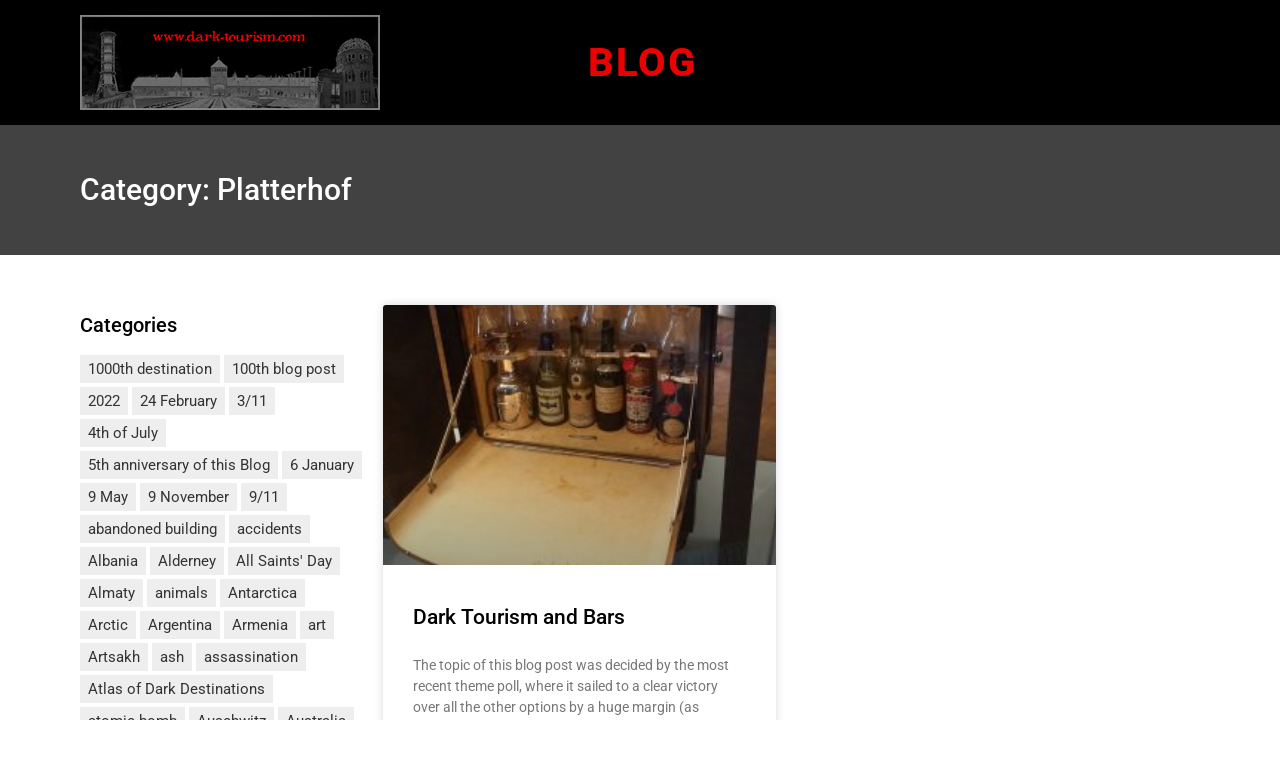

--- FILE ---
content_type: text/html; charset=UTF-8
request_url: https://blog.dark-tourism.com/tag/platterhof/
body_size: 82199
content:
<!doctype html>
<html lang="en-GB">
<head>
	<meta charset="UTF-8">
	<meta name="viewport" content="width=device-width, initial-scale=1">
	<link rel="profile" href="https://gmpg.org/xfn/11">
	<meta name='robots' content='index, follow, max-image-preview:large, max-snippet:-1, max-video-preview:-1' />
	<style>img:is([sizes="auto" i], [sizes^="auto," i]) { contain-intrinsic-size: 3000px 1500px }</style>
	
	<!-- This site is optimized with the Yoast SEO plugin v26.2 - https://yoast.com/wordpress/plugins/seo/ -->
	<title>Platterhof Archive - Dark Tourism Blog</title>
	<link rel="canonical" href="https://blog.dark-tourism.com/tag/platterhof/" />
	<meta property="og:locale" content="en_GB" />
	<meta property="og:type" content="article" />
	<meta property="og:title" content="Platterhof Archive - Dark Tourism Blog" />
	<meta property="og:url" content="https://blog.dark-tourism.com/tag/platterhof/" />
	<meta property="og:site_name" content="Dark Tourism Blog" />
	<meta name="twitter:card" content="summary_large_image" />
	<script type="application/ld+json" class="yoast-schema-graph">{"@context":"https://schema.org","@graph":[{"@type":"CollectionPage","@id":"https://blog.dark-tourism.com/tag/platterhof/","url":"https://blog.dark-tourism.com/tag/platterhof/","name":"Platterhof Archive - Dark Tourism Blog","isPartOf":{"@id":"https://blog.dark-tourism.com/#website"},"primaryImageOfPage":{"@id":"https://blog.dark-tourism.com/tag/platterhof/#primaryimage"},"image":{"@id":"https://blog.dark-tourism.com/tag/platterhof/#primaryimage"},"thumbnailUrl":"https://blog.dark-tourism.com/wp-content/uploads/2020/12/bars-08b-Udets-Bordbar.jpg","breadcrumb":{"@id":"https://blog.dark-tourism.com/tag/platterhof/#breadcrumb"},"inLanguage":"en-GB"},{"@type":"ImageObject","inLanguage":"en-GB","@id":"https://blog.dark-tourism.com/tag/platterhof/#primaryimage","url":"https://blog.dark-tourism.com/wp-content/uploads/2020/12/bars-08b-Udets-Bordbar.jpg","contentUrl":"https://blog.dark-tourism.com/wp-content/uploads/2020/12/bars-08b-Udets-Bordbar.jpg","width":654,"height":731,"caption":"Ernst Udet’s “Bordbar”"},{"@type":"BreadcrumbList","@id":"https://blog.dark-tourism.com/tag/platterhof/#breadcrumb","itemListElement":[{"@type":"ListItem","position":1,"name":"Startseite","item":"https://blog.dark-tourism.com/"},{"@type":"ListItem","position":2,"name":"Platterhof"}]},{"@type":"WebSite","@id":"https://blog.dark-tourism.com/#website","url":"https://blog.dark-tourism.com/","name":"Dark Tourism Blog","description":"","potentialAction":[{"@type":"SearchAction","target":{"@type":"EntryPoint","urlTemplate":"https://blog.dark-tourism.com/?s={search_term_string}"},"query-input":{"@type":"PropertyValueSpecification","valueRequired":true,"valueName":"search_term_string"}}],"inLanguage":"en-GB"}]}</script>
	<!-- / Yoast SEO plugin. -->


<link rel="alternate" type="application/rss+xml" title="Dark Tourism Blog &raquo; Feed" href="https://blog.dark-tourism.com/feed/" />
<link rel="alternate" type="application/rss+xml" title="Dark Tourism Blog &raquo; Comments Feed" href="https://blog.dark-tourism.com/comments/feed/" />
<link rel="alternate" type="application/rss+xml" title="Dark Tourism Blog &raquo; Platterhof Tag Feed" href="https://blog.dark-tourism.com/tag/platterhof/feed/" />
<script>
window._wpemojiSettings = {"baseUrl":"https:\/\/s.w.org\/images\/core\/emoji\/16.0.1\/72x72\/","ext":".png","svgUrl":"https:\/\/s.w.org\/images\/core\/emoji\/16.0.1\/svg\/","svgExt":".svg","source":{"concatemoji":"https:\/\/blog.dark-tourism.com\/wp-includes\/js\/wp-emoji-release.min.js?ver=6.8.3"}};
/*! This file is auto-generated */
!function(s,n){var o,i,e;function c(e){try{var t={supportTests:e,timestamp:(new Date).valueOf()};sessionStorage.setItem(o,JSON.stringify(t))}catch(e){}}function p(e,t,n){e.clearRect(0,0,e.canvas.width,e.canvas.height),e.fillText(t,0,0);var t=new Uint32Array(e.getImageData(0,0,e.canvas.width,e.canvas.height).data),a=(e.clearRect(0,0,e.canvas.width,e.canvas.height),e.fillText(n,0,0),new Uint32Array(e.getImageData(0,0,e.canvas.width,e.canvas.height).data));return t.every(function(e,t){return e===a[t]})}function u(e,t){e.clearRect(0,0,e.canvas.width,e.canvas.height),e.fillText(t,0,0);for(var n=e.getImageData(16,16,1,1),a=0;a<n.data.length;a++)if(0!==n.data[a])return!1;return!0}function f(e,t,n,a){switch(t){case"flag":return n(e,"\ud83c\udff3\ufe0f\u200d\u26a7\ufe0f","\ud83c\udff3\ufe0f\u200b\u26a7\ufe0f")?!1:!n(e,"\ud83c\udde8\ud83c\uddf6","\ud83c\udde8\u200b\ud83c\uddf6")&&!n(e,"\ud83c\udff4\udb40\udc67\udb40\udc62\udb40\udc65\udb40\udc6e\udb40\udc67\udb40\udc7f","\ud83c\udff4\u200b\udb40\udc67\u200b\udb40\udc62\u200b\udb40\udc65\u200b\udb40\udc6e\u200b\udb40\udc67\u200b\udb40\udc7f");case"emoji":return!a(e,"\ud83e\udedf")}return!1}function g(e,t,n,a){var r="undefined"!=typeof WorkerGlobalScope&&self instanceof WorkerGlobalScope?new OffscreenCanvas(300,150):s.createElement("canvas"),o=r.getContext("2d",{willReadFrequently:!0}),i=(o.textBaseline="top",o.font="600 32px Arial",{});return e.forEach(function(e){i[e]=t(o,e,n,a)}),i}function t(e){var t=s.createElement("script");t.src=e,t.defer=!0,s.head.appendChild(t)}"undefined"!=typeof Promise&&(o="wpEmojiSettingsSupports",i=["flag","emoji"],n.supports={everything:!0,everythingExceptFlag:!0},e=new Promise(function(e){s.addEventListener("DOMContentLoaded",e,{once:!0})}),new Promise(function(t){var n=function(){try{var e=JSON.parse(sessionStorage.getItem(o));if("object"==typeof e&&"number"==typeof e.timestamp&&(new Date).valueOf()<e.timestamp+604800&&"object"==typeof e.supportTests)return e.supportTests}catch(e){}return null}();if(!n){if("undefined"!=typeof Worker&&"undefined"!=typeof OffscreenCanvas&&"undefined"!=typeof URL&&URL.createObjectURL&&"undefined"!=typeof Blob)try{var e="postMessage("+g.toString()+"("+[JSON.stringify(i),f.toString(),p.toString(),u.toString()].join(",")+"));",a=new Blob([e],{type:"text/javascript"}),r=new Worker(URL.createObjectURL(a),{name:"wpTestEmojiSupports"});return void(r.onmessage=function(e){c(n=e.data),r.terminate(),t(n)})}catch(e){}c(n=g(i,f,p,u))}t(n)}).then(function(e){for(var t in e)n.supports[t]=e[t],n.supports.everything=n.supports.everything&&n.supports[t],"flag"!==t&&(n.supports.everythingExceptFlag=n.supports.everythingExceptFlag&&n.supports[t]);n.supports.everythingExceptFlag=n.supports.everythingExceptFlag&&!n.supports.flag,n.DOMReady=!1,n.readyCallback=function(){n.DOMReady=!0}}).then(function(){return e}).then(function(){var e;n.supports.everything||(n.readyCallback(),(e=n.source||{}).concatemoji?t(e.concatemoji):e.wpemoji&&e.twemoji&&(t(e.twemoji),t(e.wpemoji)))}))}((window,document),window._wpemojiSettings);
</script>
<style id='wp-emoji-styles-inline-css'>

	img.wp-smiley, img.emoji {
		display: inline !important;
		border: none !important;
		box-shadow: none !important;
		height: 1em !important;
		width: 1em !important;
		margin: 0 0.07em !important;
		vertical-align: -0.1em !important;
		background: none !important;
		padding: 0 !important;
	}
</style>
<link rel='stylesheet' id='wp-block-library-css' href='https://blog.dark-tourism.com/wp-includes/css/dist/block-library/style.min.css?ver=6.8.3' media='all' />
<link rel='stylesheet' id='mailster-form-style-css' href='https://blog.dark-tourism.com/wp-content/plugins/mailster/build/form/style-index.css?ver=6.8.3' media='all' />
<style id='global-styles-inline-css'>
:root{--wp--preset--aspect-ratio--square: 1;--wp--preset--aspect-ratio--4-3: 4/3;--wp--preset--aspect-ratio--3-4: 3/4;--wp--preset--aspect-ratio--3-2: 3/2;--wp--preset--aspect-ratio--2-3: 2/3;--wp--preset--aspect-ratio--16-9: 16/9;--wp--preset--aspect-ratio--9-16: 9/16;--wp--preset--color--black: #000000;--wp--preset--color--cyan-bluish-gray: #abb8c3;--wp--preset--color--white: #ffffff;--wp--preset--color--pale-pink: #f78da7;--wp--preset--color--vivid-red: #cf2e2e;--wp--preset--color--luminous-vivid-orange: #ff6900;--wp--preset--color--luminous-vivid-amber: #fcb900;--wp--preset--color--light-green-cyan: #7bdcb5;--wp--preset--color--vivid-green-cyan: #00d084;--wp--preset--color--pale-cyan-blue: #8ed1fc;--wp--preset--color--vivid-cyan-blue: #0693e3;--wp--preset--color--vivid-purple: #9b51e0;--wp--preset--gradient--vivid-cyan-blue-to-vivid-purple: linear-gradient(135deg,rgba(6,147,227,1) 0%,rgb(155,81,224) 100%);--wp--preset--gradient--light-green-cyan-to-vivid-green-cyan: linear-gradient(135deg,rgb(122,220,180) 0%,rgb(0,208,130) 100%);--wp--preset--gradient--luminous-vivid-amber-to-luminous-vivid-orange: linear-gradient(135deg,rgba(252,185,0,1) 0%,rgba(255,105,0,1) 100%);--wp--preset--gradient--luminous-vivid-orange-to-vivid-red: linear-gradient(135deg,rgba(255,105,0,1) 0%,rgb(207,46,46) 100%);--wp--preset--gradient--very-light-gray-to-cyan-bluish-gray: linear-gradient(135deg,rgb(238,238,238) 0%,rgb(169,184,195) 100%);--wp--preset--gradient--cool-to-warm-spectrum: linear-gradient(135deg,rgb(74,234,220) 0%,rgb(151,120,209) 20%,rgb(207,42,186) 40%,rgb(238,44,130) 60%,rgb(251,105,98) 80%,rgb(254,248,76) 100%);--wp--preset--gradient--blush-light-purple: linear-gradient(135deg,rgb(255,206,236) 0%,rgb(152,150,240) 100%);--wp--preset--gradient--blush-bordeaux: linear-gradient(135deg,rgb(254,205,165) 0%,rgb(254,45,45) 50%,rgb(107,0,62) 100%);--wp--preset--gradient--luminous-dusk: linear-gradient(135deg,rgb(255,203,112) 0%,rgb(199,81,192) 50%,rgb(65,88,208) 100%);--wp--preset--gradient--pale-ocean: linear-gradient(135deg,rgb(255,245,203) 0%,rgb(182,227,212) 50%,rgb(51,167,181) 100%);--wp--preset--gradient--electric-grass: linear-gradient(135deg,rgb(202,248,128) 0%,rgb(113,206,126) 100%);--wp--preset--gradient--midnight: linear-gradient(135deg,rgb(2,3,129) 0%,rgb(40,116,252) 100%);--wp--preset--font-size--small: 13px;--wp--preset--font-size--medium: 20px;--wp--preset--font-size--large: 36px;--wp--preset--font-size--x-large: 42px;--wp--preset--spacing--20: 0.44rem;--wp--preset--spacing--30: 0.67rem;--wp--preset--spacing--40: 1rem;--wp--preset--spacing--50: 1.5rem;--wp--preset--spacing--60: 2.25rem;--wp--preset--spacing--70: 3.38rem;--wp--preset--spacing--80: 5.06rem;--wp--preset--shadow--natural: 6px 6px 9px rgba(0, 0, 0, 0.2);--wp--preset--shadow--deep: 12px 12px 50px rgba(0, 0, 0, 0.4);--wp--preset--shadow--sharp: 6px 6px 0px rgba(0, 0, 0, 0.2);--wp--preset--shadow--outlined: 6px 6px 0px -3px rgba(255, 255, 255, 1), 6px 6px rgba(0, 0, 0, 1);--wp--preset--shadow--crisp: 6px 6px 0px rgba(0, 0, 0, 1);}:root { --wp--style--global--content-size: 800px;--wp--style--global--wide-size: 1200px; }:where(body) { margin: 0; }.wp-site-blocks > .alignleft { float: left; margin-right: 2em; }.wp-site-blocks > .alignright { float: right; margin-left: 2em; }.wp-site-blocks > .aligncenter { justify-content: center; margin-left: auto; margin-right: auto; }:where(.wp-site-blocks) > * { margin-block-start: 24px; margin-block-end: 0; }:where(.wp-site-blocks) > :first-child { margin-block-start: 0; }:where(.wp-site-blocks) > :last-child { margin-block-end: 0; }:root { --wp--style--block-gap: 24px; }:root :where(.is-layout-flow) > :first-child{margin-block-start: 0;}:root :where(.is-layout-flow) > :last-child{margin-block-end: 0;}:root :where(.is-layout-flow) > *{margin-block-start: 24px;margin-block-end: 0;}:root :where(.is-layout-constrained) > :first-child{margin-block-start: 0;}:root :where(.is-layout-constrained) > :last-child{margin-block-end: 0;}:root :where(.is-layout-constrained) > *{margin-block-start: 24px;margin-block-end: 0;}:root :where(.is-layout-flex){gap: 24px;}:root :where(.is-layout-grid){gap: 24px;}.is-layout-flow > .alignleft{float: left;margin-inline-start: 0;margin-inline-end: 2em;}.is-layout-flow > .alignright{float: right;margin-inline-start: 2em;margin-inline-end: 0;}.is-layout-flow > .aligncenter{margin-left: auto !important;margin-right: auto !important;}.is-layout-constrained > .alignleft{float: left;margin-inline-start: 0;margin-inline-end: 2em;}.is-layout-constrained > .alignright{float: right;margin-inline-start: 2em;margin-inline-end: 0;}.is-layout-constrained > .aligncenter{margin-left: auto !important;margin-right: auto !important;}.is-layout-constrained > :where(:not(.alignleft):not(.alignright):not(.alignfull)){max-width: var(--wp--style--global--content-size);margin-left: auto !important;margin-right: auto !important;}.is-layout-constrained > .alignwide{max-width: var(--wp--style--global--wide-size);}body .is-layout-flex{display: flex;}.is-layout-flex{flex-wrap: wrap;align-items: center;}.is-layout-flex > :is(*, div){margin: 0;}body .is-layout-grid{display: grid;}.is-layout-grid > :is(*, div){margin: 0;}body{padding-top: 0px;padding-right: 0px;padding-bottom: 0px;padding-left: 0px;}a:where(:not(.wp-element-button)){text-decoration: underline;}:root :where(.wp-element-button, .wp-block-button__link){background-color: #32373c;border-width: 0;color: #fff;font-family: inherit;font-size: inherit;line-height: inherit;padding: calc(0.667em + 2px) calc(1.333em + 2px);text-decoration: none;}.has-black-color{color: var(--wp--preset--color--black) !important;}.has-cyan-bluish-gray-color{color: var(--wp--preset--color--cyan-bluish-gray) !important;}.has-white-color{color: var(--wp--preset--color--white) !important;}.has-pale-pink-color{color: var(--wp--preset--color--pale-pink) !important;}.has-vivid-red-color{color: var(--wp--preset--color--vivid-red) !important;}.has-luminous-vivid-orange-color{color: var(--wp--preset--color--luminous-vivid-orange) !important;}.has-luminous-vivid-amber-color{color: var(--wp--preset--color--luminous-vivid-amber) !important;}.has-light-green-cyan-color{color: var(--wp--preset--color--light-green-cyan) !important;}.has-vivid-green-cyan-color{color: var(--wp--preset--color--vivid-green-cyan) !important;}.has-pale-cyan-blue-color{color: var(--wp--preset--color--pale-cyan-blue) !important;}.has-vivid-cyan-blue-color{color: var(--wp--preset--color--vivid-cyan-blue) !important;}.has-vivid-purple-color{color: var(--wp--preset--color--vivid-purple) !important;}.has-black-background-color{background-color: var(--wp--preset--color--black) !important;}.has-cyan-bluish-gray-background-color{background-color: var(--wp--preset--color--cyan-bluish-gray) !important;}.has-white-background-color{background-color: var(--wp--preset--color--white) !important;}.has-pale-pink-background-color{background-color: var(--wp--preset--color--pale-pink) !important;}.has-vivid-red-background-color{background-color: var(--wp--preset--color--vivid-red) !important;}.has-luminous-vivid-orange-background-color{background-color: var(--wp--preset--color--luminous-vivid-orange) !important;}.has-luminous-vivid-amber-background-color{background-color: var(--wp--preset--color--luminous-vivid-amber) !important;}.has-light-green-cyan-background-color{background-color: var(--wp--preset--color--light-green-cyan) !important;}.has-vivid-green-cyan-background-color{background-color: var(--wp--preset--color--vivid-green-cyan) !important;}.has-pale-cyan-blue-background-color{background-color: var(--wp--preset--color--pale-cyan-blue) !important;}.has-vivid-cyan-blue-background-color{background-color: var(--wp--preset--color--vivid-cyan-blue) !important;}.has-vivid-purple-background-color{background-color: var(--wp--preset--color--vivid-purple) !important;}.has-black-border-color{border-color: var(--wp--preset--color--black) !important;}.has-cyan-bluish-gray-border-color{border-color: var(--wp--preset--color--cyan-bluish-gray) !important;}.has-white-border-color{border-color: var(--wp--preset--color--white) !important;}.has-pale-pink-border-color{border-color: var(--wp--preset--color--pale-pink) !important;}.has-vivid-red-border-color{border-color: var(--wp--preset--color--vivid-red) !important;}.has-luminous-vivid-orange-border-color{border-color: var(--wp--preset--color--luminous-vivid-orange) !important;}.has-luminous-vivid-amber-border-color{border-color: var(--wp--preset--color--luminous-vivid-amber) !important;}.has-light-green-cyan-border-color{border-color: var(--wp--preset--color--light-green-cyan) !important;}.has-vivid-green-cyan-border-color{border-color: var(--wp--preset--color--vivid-green-cyan) !important;}.has-pale-cyan-blue-border-color{border-color: var(--wp--preset--color--pale-cyan-blue) !important;}.has-vivid-cyan-blue-border-color{border-color: var(--wp--preset--color--vivid-cyan-blue) !important;}.has-vivid-purple-border-color{border-color: var(--wp--preset--color--vivid-purple) !important;}.has-vivid-cyan-blue-to-vivid-purple-gradient-background{background: var(--wp--preset--gradient--vivid-cyan-blue-to-vivid-purple) !important;}.has-light-green-cyan-to-vivid-green-cyan-gradient-background{background: var(--wp--preset--gradient--light-green-cyan-to-vivid-green-cyan) !important;}.has-luminous-vivid-amber-to-luminous-vivid-orange-gradient-background{background: var(--wp--preset--gradient--luminous-vivid-amber-to-luminous-vivid-orange) !important;}.has-luminous-vivid-orange-to-vivid-red-gradient-background{background: var(--wp--preset--gradient--luminous-vivid-orange-to-vivid-red) !important;}.has-very-light-gray-to-cyan-bluish-gray-gradient-background{background: var(--wp--preset--gradient--very-light-gray-to-cyan-bluish-gray) !important;}.has-cool-to-warm-spectrum-gradient-background{background: var(--wp--preset--gradient--cool-to-warm-spectrum) !important;}.has-blush-light-purple-gradient-background{background: var(--wp--preset--gradient--blush-light-purple) !important;}.has-blush-bordeaux-gradient-background{background: var(--wp--preset--gradient--blush-bordeaux) !important;}.has-luminous-dusk-gradient-background{background: var(--wp--preset--gradient--luminous-dusk) !important;}.has-pale-ocean-gradient-background{background: var(--wp--preset--gradient--pale-ocean) !important;}.has-electric-grass-gradient-background{background: var(--wp--preset--gradient--electric-grass) !important;}.has-midnight-gradient-background{background: var(--wp--preset--gradient--midnight) !important;}.has-small-font-size{font-size: var(--wp--preset--font-size--small) !important;}.has-medium-font-size{font-size: var(--wp--preset--font-size--medium) !important;}.has-large-font-size{font-size: var(--wp--preset--font-size--large) !important;}.has-x-large-font-size{font-size: var(--wp--preset--font-size--x-large) !important;}
:root :where(.wp-block-pullquote){font-size: 1.5em;line-height: 1.6;}
</style>
<link rel='stylesheet' id='parent-style-css' href='https://blog.dark-tourism.com/wp-content/themes/hello-elementor/style.css?ver=6.8.3' media='all' />
<link rel='stylesheet' id='child-theme-css-css' href='https://blog.dark-tourism.com/wp-content/themes/hello-child-theme/style.css?ver=6.8.3' media='all' />
<link rel='stylesheet' id='hello-elementor-css' href='https://blog.dark-tourism.com/wp-content/themes/hello-elementor/assets/css/reset.css?ver=3.4.4' media='all' />
<link rel='stylesheet' id='hello-elementor-theme-style-css' href='https://blog.dark-tourism.com/wp-content/themes/hello-elementor/assets/css/theme.css?ver=3.4.4' media='all' />
<link rel='stylesheet' id='hello-elementor-header-footer-css' href='https://blog.dark-tourism.com/wp-content/themes/hello-elementor/assets/css/header-footer.css?ver=3.4.4' media='all' />
<link rel='stylesheet' id='elementor-frontend-css' href='https://blog.dark-tourism.com/wp-content/plugins/elementor/assets/css/frontend.min.css?ver=3.32.5' media='all' />
<link rel='stylesheet' id='widget-image-css' href='https://blog.dark-tourism.com/wp-content/plugins/elementor/assets/css/widget-image.min.css?ver=3.32.5' media='all' />
<link rel='stylesheet' id='widget-nav-menu-css' href='https://blog.dark-tourism.com/wp-content/plugins/elementor-pro/assets/css/widget-nav-menu.min.css?ver=3.32.3' media='all' />
<link rel='stylesheet' id='e-sticky-css' href='https://blog.dark-tourism.com/wp-content/plugins/elementor-pro/assets/css/modules/sticky.min.css?ver=3.32.3' media='all' />
<link rel='stylesheet' id='widget-heading-css' href='https://blog.dark-tourism.com/wp-content/plugins/elementor/assets/css/widget-heading.min.css?ver=3.32.5' media='all' />
<link rel='stylesheet' id='swiper-css' href='https://blog.dark-tourism.com/wp-content/plugins/elementor/assets/lib/swiper/v8/css/swiper.min.css?ver=8.4.5' media='all' />
<link rel='stylesheet' id='e-swiper-css' href='https://blog.dark-tourism.com/wp-content/plugins/elementor/assets/css/conditionals/e-swiper.min.css?ver=3.32.5' media='all' />
<link rel='stylesheet' id='widget-posts-css' href='https://blog.dark-tourism.com/wp-content/plugins/elementor-pro/assets/css/widget-posts.min.css?ver=3.32.3' media='all' />
<link rel='stylesheet' id='elementor-icons-css' href='https://blog.dark-tourism.com/wp-content/plugins/elementor/assets/lib/eicons/css/elementor-icons.min.css?ver=5.44.0' media='all' />
<link rel='stylesheet' id='elementor-post-63-css' href='https://blog.dark-tourism.com/wp-content/uploads/elementor/css/post-63.css?ver=1763899430' media='all' />
<link rel='stylesheet' id='font-awesome-5-all-css' href='https://blog.dark-tourism.com/wp-content/plugins/elementor/assets/lib/font-awesome/css/all.min.css?ver=3.32.5' media='all' />
<link rel='stylesheet' id='font-awesome-4-shim-css' href='https://blog.dark-tourism.com/wp-content/plugins/elementor/assets/lib/font-awesome/css/v4-shims.min.css?ver=3.32.5' media='all' />
<link rel='stylesheet' id='elementor-post-17-css' href='https://blog.dark-tourism.com/wp-content/uploads/elementor/css/post-17.css?ver=1763899430' media='all' />
<link rel='stylesheet' id='elementor-post-23-css' href='https://blog.dark-tourism.com/wp-content/uploads/elementor/css/post-23.css?ver=1763899430' media='all' />
<link rel='stylesheet' id='elementor-post-112-css' href='https://blog.dark-tourism.com/wp-content/uploads/elementor/css/post-112.css?ver=1763899528' media='all' />
<link rel='stylesheet' id='elementor-gf-roboto-css' href='//blog.dark-tourism.com/wp-content/uploads/omgf/elementor-gf-roboto/elementor-gf-roboto.css?ver=1666788431' media='all' />
<link rel='stylesheet' id='elementor-gf-robotoslab-css' href='//blog.dark-tourism.com/wp-content/uploads/omgf/elementor-gf-robotoslab/elementor-gf-robotoslab.css?ver=1666788431' media='all' />
<link rel='stylesheet' id='elementor-icons-shared-0-css' href='https://blog.dark-tourism.com/wp-content/plugins/elementor/assets/lib/font-awesome/css/fontawesome.min.css?ver=5.15.3' media='all' />
<link rel='stylesheet' id='elementor-icons-fa-solid-css' href='https://blog.dark-tourism.com/wp-content/plugins/elementor/assets/lib/font-awesome/css/solid.min.css?ver=5.15.3' media='all' />
<script src="https://blog.dark-tourism.com/wp-includes/js/jquery/jquery.min.js?ver=3.7.1" id="jquery-core-js"></script>
<script src="https://blog.dark-tourism.com/wp-includes/js/jquery/jquery-migrate.min.js?ver=3.4.1" id="jquery-migrate-js"></script>
<script src="https://blog.dark-tourism.com/wp-content/themes/hello-child-theme/custom_scripts.js?ver=6.8.3" id="custom_scripts-js"></script>
<script src="https://blog.dark-tourism.com/wp-content/plugins/elementor/assets/lib/font-awesome/js/v4-shims.min.js?ver=3.32.5" id="font-awesome-4-shim-js"></script>
<link rel="https://api.w.org/" href="https://blog.dark-tourism.com/wp-json/" /><link rel="alternate" title="JSON" type="application/json" href="https://blog.dark-tourism.com/wp-json/wp/v2/tags/944" /><link rel="EditURI" type="application/rsd+xml" title="RSD" href="https://blog.dark-tourism.com/xmlrpc.php?rsd" />
<meta name="generator" content="WordPress 6.8.3" />
<meta name="generator" content="Elementor 3.32.5; features: additional_custom_breakpoints; settings: css_print_method-external, google_font-enabled, font_display-auto">
			<style>
				.e-con.e-parent:nth-of-type(n+4):not(.e-lazyloaded):not(.e-no-lazyload),
				.e-con.e-parent:nth-of-type(n+4):not(.e-lazyloaded):not(.e-no-lazyload) * {
					background-image: none !important;
				}
				@media screen and (max-height: 1024px) {
					.e-con.e-parent:nth-of-type(n+3):not(.e-lazyloaded):not(.e-no-lazyload),
					.e-con.e-parent:nth-of-type(n+3):not(.e-lazyloaded):not(.e-no-lazyload) * {
						background-image: none !important;
					}
				}
				@media screen and (max-height: 640px) {
					.e-con.e-parent:nth-of-type(n+2):not(.e-lazyloaded):not(.e-no-lazyload),
					.e-con.e-parent:nth-of-type(n+2):not(.e-lazyloaded):not(.e-no-lazyload) * {
						background-image: none !important;
					}
				}
			</style>
			</head>
<body class="archive tag tag-platterhof tag-944 wp-embed-responsive wp-theme-hello-elementor wp-child-theme-hello-child-theme hello-elementor-default elementor-page-112 elementor-default elementor-template-full-width elementor-kit-63">


<a class="skip-link screen-reader-text" href="#content">Skip to content</a>

		<header data-elementor-type="header" data-elementor-id="17" class="elementor elementor-17 elementor-location-header" data-elementor-post-type="elementor_library">
					<section class="elementor-section elementor-top-section elementor-element elementor-element-1ab5bb69 elementor-section-content-middle elementor-section-stretched elementor-section-boxed elementor-section-height-default elementor-section-height-default" data-id="1ab5bb69" data-element_type="section" data-settings="{&quot;stretch_section&quot;:&quot;section-stretched&quot;,&quot;background_background&quot;:&quot;classic&quot;,&quot;sticky&quot;:&quot;top&quot;,&quot;sticky_on&quot;:[&quot;desktop&quot;,&quot;tablet&quot;,&quot;mobile&quot;],&quot;sticky_offset&quot;:0,&quot;sticky_effects_offset&quot;:0,&quot;sticky_anchor_link_offset&quot;:0}">
						<div class="elementor-container elementor-column-gap-default">
					<div class="elementor-column elementor-col-33 elementor-top-column elementor-element elementor-element-4e2e91d1" data-id="4e2e91d1" data-element_type="column">
			<div class="elementor-widget-wrap elementor-element-populated">
						<div class="elementor-element elementor-element-81075a8 elementor-widget elementor-widget-image" data-id="81075a8" data-element_type="widget" data-widget_type="image.default">
				<div class="elementor-widget-container">
																<a href="http://www.dark-tourism.com/">
							<img width="300" height="95" src="https://blog.dark-tourism.com/wp-content/uploads/2018/10/dark-tourism-blog.png" class="attachment-large size-large wp-image-118" alt="" srcset="https://blog.dark-tourism.com/wp-content/uploads/2018/10/dark-tourism-blog.png 300w, https://blog.dark-tourism.com/wp-content/uploads/2018/10/dark-tourism-blog-200x63.png 200w, https://blog.dark-tourism.com/wp-content/uploads/2018/10/dark-tourism-blog-200x63-200x63.png 1000w, https://blog.dark-tourism.com/wp-content/uploads/2018/10/dark-tourism-blog-300x95.png 600w, https://blog.dark-tourism.com/wp-content/uploads/2018/10/dark-tourism-blog-264x84.png 264w" sizes="(max-width: 300px) 100vw, 300px" />								</a>
															</div>
				</div>
					</div>
		</div>
				<div class="elementor-column elementor-col-33 elementor-top-column elementor-element elementor-element-63432942" data-id="63432942" data-element_type="column">
			<div class="elementor-widget-wrap">
							</div>
		</div>
				<div class="elementor-column elementor-col-33 elementor-top-column elementor-element elementor-element-4fdcf35" data-id="4fdcf35" data-element_type="column">
			<div class="elementor-widget-wrap elementor-element-populated">
						<div class="elementor-element elementor-element-01476d0 elementor-nav-menu__align-start elementor-nav-menu--dropdown-none elementor-widget elementor-widget-nav-menu" data-id="01476d0" data-element_type="widget" data-settings="{&quot;layout&quot;:&quot;horizontal&quot;,&quot;submenu_icon&quot;:{&quot;value&quot;:&quot;&lt;i class=\&quot;fas fa-caret-down\&quot; aria-hidden=\&quot;true\&quot;&gt;&lt;\/i&gt;&quot;,&quot;library&quot;:&quot;fa-solid&quot;}}" data-widget_type="nav-menu.default">
				<div class="elementor-widget-container">
								<nav aria-label="Menu" class="elementor-nav-menu--main elementor-nav-menu__container elementor-nav-menu--layout-horizontal e--pointer-none">
				<ul id="menu-1-01476d0" class="elementor-nav-menu"><li class="menu-item menu-item-type-post_type menu-item-object-page menu-item-home menu-item-14"><a href="https://blog.dark-tourism.com/" class="elementor-item">Blog</a></li>
</ul>			</nav>
						<nav class="elementor-nav-menu--dropdown elementor-nav-menu__container" aria-hidden="true">
				<ul id="menu-2-01476d0" class="elementor-nav-menu"><li class="menu-item menu-item-type-post_type menu-item-object-page menu-item-home menu-item-14"><a href="https://blog.dark-tourism.com/" class="elementor-item" tabindex="-1">Blog</a></li>
</ul>			</nav>
						</div>
				</div>
					</div>
		</div>
					</div>
		</section>
				</header>
				<div data-elementor-type="archive" data-elementor-id="112" class="elementor elementor-112 elementor-location-archive" data-elementor-post-type="elementor_library">
					<section class="elementor-section elementor-top-section elementor-element elementor-element-1b5081f elementor-section-boxed elementor-section-height-default elementor-section-height-default" data-id="1b5081f" data-element_type="section" data-settings="{&quot;background_background&quot;:&quot;classic&quot;}">
						<div class="elementor-container elementor-column-gap-default">
					<div class="elementor-column elementor-col-100 elementor-top-column elementor-element elementor-element-752d166" data-id="752d166" data-element_type="column">
			<div class="elementor-widget-wrap elementor-element-populated">
						<div class="elementor-element elementor-element-fa771c2 elementor-widget elementor-widget-theme-archive-title elementor-page-title elementor-widget-heading" data-id="fa771c2" data-element_type="widget" data-widget_type="theme-archive-title.default">
				<div class="elementor-widget-container">
					<h1 class="elementor-heading-title elementor-size-default">Category: Platterhof</h1>				</div>
				</div>
					</div>
		</div>
					</div>
		</section>
				<section class="elementor-section elementor-top-section elementor-element elementor-element-d844120 elementor-section-boxed elementor-section-height-default elementor-section-height-default" data-id="d844120" data-element_type="section">
						<div class="elementor-container elementor-column-gap-default">
					<div class="elementor-column elementor-col-50 elementor-top-column elementor-element elementor-element-a74ac0f" data-id="a74ac0f" data-element_type="column">
			<div class="elementor-widget-wrap elementor-element-populated">
						<div class="elementor-element elementor-element-c27dbc3 elementor-widget elementor-widget-wp-widget-categories" data-id="c27dbc3" data-element_type="widget" data-widget_type="wp-widget-categories.default">
				<div class="elementor-widget-container">
					<h5>Categories</h5><nav aria-label="Categories">
			<ul>
					<li class="cat-item cat-item-1872"><a href="https://blog.dark-tourism.com/category/1000th-destination/">1000th destination</a>
</li>
	<li class="cat-item cat-item-1841"><a href="https://blog.dark-tourism.com/category/100th-blog-post/">100th blog post</a>
</li>
	<li class="cat-item cat-item-2018"><a href="https://blog.dark-tourism.com/category/2022/">2022</a>
</li>
	<li class="cat-item cat-item-2684"><a href="https://blog.dark-tourism.com/category/24-february/">24 February</a>
</li>
	<li class="cat-item cat-item-1331"><a href="https://blog.dark-tourism.com/category/3-11/">3/11</a>
</li>
	<li class="cat-item cat-item-1606"><a href="https://blog.dark-tourism.com/category/4th-of-july/">4th of July</a>
</li>
	<li class="cat-item cat-item-3537"><a href="https://blog.dark-tourism.com/category/5th-anniversary-of-this-blog/">5th anniversary of this Blog</a>
</li>
	<li class="cat-item cat-item-2040"><a href="https://blog.dark-tourism.com/category/6-january/">6 January</a>
</li>
	<li class="cat-item cat-item-2760"><a href="https://blog.dark-tourism.com/category/9-may/">9 May</a>
</li>
	<li class="cat-item cat-item-1878"><a href="https://blog.dark-tourism.com/category/9-november/">9 November</a>
</li>
	<li class="cat-item cat-item-486"><a href="https://blog.dark-tourism.com/category/9-11/">9/11</a>
</li>
	<li class="cat-item cat-item-562"><a href="https://blog.dark-tourism.com/category/abandoned-building/">abandoned building</a>
</li>
	<li class="cat-item cat-item-410"><a href="https://blog.dark-tourism.com/category/accidents/">accidents</a>
</li>
	<li class="cat-item cat-item-2395"><a href="https://blog.dark-tourism.com/category/albania/">Albania</a>
</li>
	<li class="cat-item cat-item-3686"><a href="https://blog.dark-tourism.com/category/alderney/">Alderney</a>
</li>
	<li class="cat-item cat-item-1861"><a href="https://blog.dark-tourism.com/category/all-saints-day/">All Saints&#039; Day</a>
</li>
	<li class="cat-item cat-item-2049"><a href="https://blog.dark-tourism.com/category/almaty/">Almaty</a>
</li>
	<li class="cat-item cat-item-301"><a href="https://blog.dark-tourism.com/category/animals/">animals</a>
</li>
	<li class="cat-item cat-item-274"><a href="https://blog.dark-tourism.com/category/antarctica/">Antarctica</a>
</li>
	<li class="cat-item cat-item-277"><a href="https://blog.dark-tourism.com/category/arctic/">Arctic</a>
</li>
	<li class="cat-item cat-item-275"><a href="https://blog.dark-tourism.com/category/argentina/">Argentina</a>
</li>
	<li class="cat-item cat-item-577"><a href="https://blog.dark-tourism.com/category/armenia/">Armenia</a>
</li>
	<li class="cat-item cat-item-292"><a href="https://blog.dark-tourism.com/category/art/">art</a>
</li>
	<li class="cat-item cat-item-2951"><a href="https://blog.dark-tourism.com/category/artsakh/">Artsakh</a>
</li>
	<li class="cat-item cat-item-1928"><a href="https://blog.dark-tourism.com/category/ash/">ash</a>
</li>
	<li class="cat-item cat-item-327"><a href="https://blog.dark-tourism.com/category/assassination/">assassination</a>
</li>
	<li class="cat-item cat-item-1723"><a href="https://blog.dark-tourism.com/category/atlas-of-dark-destinations/">Atlas of Dark Destinations</a>
</li>
	<li class="cat-item cat-item-379"><a href="https://blog.dark-tourism.com/category/atomic-bomb/">atomic bomb</a>
</li>
	<li class="cat-item cat-item-1195"><a href="https://blog.dark-tourism.com/category/auschwitz/">Auschwitz</a>
</li>
	<li class="cat-item cat-item-3229"><a href="https://blog.dark-tourism.com/category/australia/">Australia</a>
</li>
	<li class="cat-item cat-item-294"><a href="https://blog.dark-tourism.com/category/austria/">Austria</a>
</li>
	<li class="cat-item cat-item-318"><a href="https://blog.dark-tourism.com/category/azerbaijan/">Azerbaijan</a>
</li>
	<li class="cat-item cat-item-2275"><a href="https://blog.dark-tourism.com/category/babyn-yar/">Babyn Yar</a>
</li>
	<li class="cat-item cat-item-284"><a href="https://blog.dark-tourism.com/category/balkans/">Balkans</a>
</li>
	<li class="cat-item cat-item-931"><a href="https://blog.dark-tourism.com/category/bars/">bars</a>
</li>
	<li class="cat-item cat-item-3181"><a href="https://blog.dark-tourism.com/category/beaches/">beaches</a>
</li>
	<li class="cat-item cat-item-3429"><a href="https://blog.dark-tourism.com/category/beds/">beds</a>
</li>
	<li class="cat-item cat-item-375"><a href="https://blog.dark-tourism.com/category/beirut-blast/">Beirut blast</a>
</li>
	<li class="cat-item cat-item-2781"><a href="https://blog.dark-tourism.com/category/belfast/">Belfast</a>
</li>
	<li class="cat-item cat-item-256"><a href="https://blog.dark-tourism.com/category/berlin/">Berlin</a>
</li>
	<li class="cat-item cat-item-843"><a href="https://blog.dark-tourism.com/category/berlin-wall/">Berlin Wall</a>
</li>
	<li class="cat-item cat-item-509"><a href="https://blog.dark-tourism.com/category/bolivia/">Bolivia</a>
</li>
	<li class="cat-item cat-item-1846"><a href="https://blog.dark-tourism.com/category/book-launch/">book launch</a>
</li>
	<li class="cat-item cat-item-3368"><a href="https://blog.dark-tourism.com/category/books/">books</a>
</li>
	<li class="cat-item cat-item-321"><a href="https://blog.dark-tourism.com/category/bosnia-herzegovina/">Bosnia &amp; Herzegovina</a>
</li>
	<li class="cat-item cat-item-1989"><a href="https://blog.dark-tourism.com/category/boxes/">boxes</a>
</li>
	<li class="cat-item cat-item-319"><a href="https://blog.dark-tourism.com/category/bridges/">bridges</a>
</li>
	<li class="cat-item cat-item-2164"><a href="https://blog.dark-tourism.com/category/british-internment-camps-for-enemy-aliens-in-wwii/">British internment camps for &quot;enemy aliens&quot; in WWII</a>
</li>
	<li class="cat-item cat-item-1246"><a href="https://blog.dark-tourism.com/category/broken-glass/">broken glass</a>
</li>
	<li class="cat-item cat-item-2436"><a href="https://blog.dark-tourism.com/category/budapest/">Budapest</a>
</li>
	<li class="cat-item cat-item-3197"><a href="https://blog.dark-tourism.com/category/bullet-holes/">bullet holes</a>
</li>
	<li class="cat-item cat-item-257"><a href="https://blog.dark-tourism.com/category/bunkers/">bunkers</a>
</li>
	<li class="cat-item cat-item-2211"><a href="https://blog.dark-tourism.com/category/by-night/">by night</a>
</li>
	<li class="cat-item cat-item-287"><a href="https://blog.dark-tourism.com/category/cape-verde/">Cape Verde</a>
</li>
	<li class="cat-item cat-item-617"><a href="https://blog.dark-tourism.com/category/cars/">cars</a>
</li>
	<li class="cat-item cat-item-174"><a href="https://blog.dark-tourism.com/category/cemeteries/">cemeteries</a>
</li>
	<li class="cat-item cat-item-2210"><a href="https://blog.dark-tourism.com/category/central-cemetery/">Central Cemetery</a>
</li>
	<li class="cat-item cat-item-1207"><a href="https://blog.dark-tourism.com/category/challenger-space-shuttle-disaster/">Challenger space shuttle disaster</a>
</li>
	<li class="cat-item cat-item-3683"><a href="https://blog.dark-tourism.com/category/channel-islands/">Channel Islands</a>
</li>
	<li class="cat-item cat-item-917"><a href="https://blog.dark-tourism.com/category/chemical-industry-disaster/">chemical industry disaster</a>
</li>
	<li class="cat-item cat-item-359"><a href="https://blog.dark-tourism.com/category/chernobyl/">Chernobyl</a>
</li>
	<li class="cat-item cat-item-436"><a href="https://blog.dark-tourism.com/category/chile/">Chile</a>
</li>
	<li class="cat-item cat-item-1042"><a href="https://blog.dark-tourism.com/category/christmas/">Christmas</a>
</li>
	<li class="cat-item cat-item-395"><a href="https://blog.dark-tourism.com/category/city/">city</a>
</li>
	<li class="cat-item cat-item-1498"><a href="https://blog.dark-tourism.com/category/civil-war/">civil war</a>
</li>
	<li class="cat-item cat-item-175"><a href="https://blog.dark-tourism.com/category/climate-change/">climate change</a>
</li>
	<li class="cat-item cat-item-724"><a href="https://blog.dark-tourism.com/category/clothing/">clothing</a>
</li>
	<li class="cat-item cat-item-84"><a href="https://blog.dark-tourism.com/category/cold-war/">Cold War</a>
</li>
	<li class="cat-item cat-item-326"><a href="https://blog.dark-tourism.com/category/collapse/">collapse</a>
</li>
	<li class="cat-item cat-item-108"><a href="https://blog.dark-tourism.com/category/communism/">communism</a>
</li>
	<li class="cat-item cat-item-208"><a href="https://blog.dark-tourism.com/category/concentration-camps/">concentration camps</a>
</li>
	<li class="cat-item cat-item-2888"><a href="https://blog.dark-tourism.com/category/copenhagen/">Copenhagen</a>
</li>
	<li class="cat-item cat-item-1351"><a href="https://blog.dark-tourism.com/category/coronavirus/">coronavirus</a>
</li>
	<li class="cat-item cat-item-281"><a href="https://blog.dark-tourism.com/category/croatia/">Croatia</a>
</li>
	<li class="cat-item cat-item-371"><a href="https://blog.dark-tourism.com/category/crypt/">crypt</a>
</li>
	<li class="cat-item cat-item-1724"><a href="https://blog.dark-tourism.com/category/crystal-anniversary/">crystal anniversary</a>
</li>
	<li class="cat-item cat-item-1474"><a href="https://blog.dark-tourism.com/category/cult-of-personality/">cult of personality</a>
</li>
	<li class="cat-item cat-item-2641"><a href="https://blog.dark-tourism.com/category/cyprus/">Cyprus</a>
</li>
	<li class="cat-item cat-item-374"><a href="https://blog.dark-tourism.com/category/czech-republic/">Czech Republic</a>
</li>
	<li class="cat-item cat-item-1452"><a href="https://blog.dark-tourism.com/category/d-day/">D-Day</a>
</li>
	<li class="cat-item cat-item-191"><a href="https://blog.dark-tourism.com/category/dark-music/">dark music</a>
</li>
	<li class="cat-item cat-item-73"><a href="https://blog.dark-tourism.com/category/dark-tourism/">dark tourism</a>
</li>
	<li class="cat-item cat-item-2050"><a href="https://blog.dark-tourism.com/category/darvaza/">Darvaza</a>
</li>
	<li class="cat-item cat-item-2762"><a href="https://blog.dark-tourism.com/category/ddt/">DDT</a>
</li>
	<li class="cat-item cat-item-370"><a href="https://blog.dark-tourism.com/category/dead-on-display/">dead on display</a>
</li>
	<li class="cat-item cat-item-1687"><a href="https://blog.dark-tourism.com/category/death-camps/">death camps</a>
</li>
	<li class="cat-item cat-item-305"><a href="https://blog.dark-tourism.com/category/deportation/">deportation</a>
</li>
	<li class="cat-item cat-item-2555"><a href="https://blog.dark-tourism.com/category/desert/">desert</a>
</li>
	<li class="cat-item cat-item-437"><a href="https://blog.dark-tourism.com/category/dictatorship/">dictatorship</a>
</li>
	<li class="cat-item cat-item-2763"><a href="https://blog.dark-tourism.com/category/dissidents/">dissidents</a>
</li>
	<li class="cat-item cat-item-438"><a href="https://blog.dark-tourism.com/category/dominican-republic/">Dominican Republic</a>
</li>
	<li class="cat-item cat-item-3167"><a href="https://blog.dark-tourism.com/category/doors/">doors</a>
</li>
	<li class="cat-item cat-item-511"><a href="https://blog.dark-tourism.com/category/drugs/">drugs</a>
</li>
	<li class="cat-item cat-item-1468"><a href="https://blog.dark-tourism.com/category/duga/">Duga</a>
</li>
	<li class="cat-item cat-item-1332"><a href="https://blog.dark-tourism.com/category/earthquake/">earthquake</a>
</li>
	<li class="cat-item cat-item-2281"><a href="https://blog.dark-tourism.com/category/easter-island/">Easter Island</a>
</li>
	<li class="cat-item cat-item-211"><a href="https://blog.dark-tourism.com/category/electricity/">electricity</a>
</li>
	<li class="cat-item cat-item-2594"><a href="https://blog.dark-tourism.com/category/elizabeth-bay/">Elizabeth Bay</a>
</li>
	<li class="cat-item cat-item-3600"><a href="https://blog.dark-tourism.com/category/england/">England</a>
</li>
	<li class="cat-item cat-item-1953"><a href="https://blog.dark-tourism.com/category/environmental-problems/">environmental problems</a>
</li>
	<li class="cat-item cat-item-850"><a href="https://blog.dark-tourism.com/category/ethiopia/">Ethiopia</a>
</li>
	<li class="cat-item cat-item-253"><a href="https://blog.dark-tourism.com/category/execution/">execution</a>
</li>
	<li class="cat-item cat-item-210"><a href="https://blog.dark-tourism.com/category/executions/">executions</a>
</li>
	<li class="cat-item cat-item-1450"><a href="https://blog.dark-tourism.com/category/facebook-purge/">Facebook purge</a>
</li>
	<li class="cat-item cat-item-300"><a href="https://blog.dark-tourism.com/category/falkland-islands/">Falkland Islands</a>
</li>
	<li class="cat-item cat-item-1381"><a href="https://blog.dark-tourism.com/category/falklands-war/">Falklands War</a>
</li>
	<li class="cat-item cat-item-435"><a href="https://blog.dark-tourism.com/category/fascism/">fascism</a>
</li>
	<li class="cat-item cat-item-1551"><a href="https://blog.dark-tourism.com/category/first-anniversary-of-this-blog/">first anniversary of this blog</a>
</li>
	<li class="cat-item cat-item-563"><a href="https://blog.dark-tourism.com/category/flak-towers/">flak towers</a>
</li>
	<li class="cat-item cat-item-2068"><a href="https://blog.dark-tourism.com/category/flames/">flames</a>
</li>
	<li class="cat-item cat-item-672"><a href="https://blog.dark-tourism.com/category/flood-disaster/">flood disaster</a>
</li>
	<li class="cat-item cat-item-1528"><a href="https://blog.dark-tourism.com/category/food/">food</a>
</li>
	<li class="cat-item cat-item-307"><a href="https://blog.dark-tourism.com/category/france/">France</a>
</li>
	<li class="cat-item cat-item-579"><a href="https://blog.dark-tourism.com/category/frozen-conflict/">frozen conflict</a>
</li>
	<li class="cat-item cat-item-1769"><a href="https://blog.dark-tourism.com/category/furniture/">furniture</a>
</li>
	<li class="cat-item cat-item-3116"><a href="https://blog.dark-tourism.com/category/futuro-houses/">Futuro Houses</a>
</li>
	<li class="cat-item cat-item-2972"><a href="https://blog.dark-tourism.com/category/gaza/">Gaza</a>
</li>
	<li class="cat-item cat-item-291"><a href="https://blog.dark-tourism.com/category/gdr/">GDR</a>
</li>
	<li class="cat-item cat-item-254"><a href="https://blog.dark-tourism.com/category/germany/">Germany</a>
</li>
	<li class="cat-item cat-item-157"><a href="https://blog.dark-tourism.com/category/ghost-town/">ghost town</a>
</li>
	<li class="cat-item cat-item-3216"><a href="https://blog.dark-tourism.com/category/graffiti/">graffiti</a>
</li>
	<li class="cat-item cat-item-290"><a href="https://blog.dark-tourism.com/category/great-britain/">Great Britain</a>
</li>
	<li class="cat-item cat-item-2761"><a href="https://blog.dark-tourism.com/category/great-patriotic-war/">Great Patriotic War</a>
</li>
	<li class="cat-item cat-item-276"><a href="https://blog.dark-tourism.com/category/greenland/">Greenland</a>
</li>
	<li class="cat-item cat-item-3684"><a href="https://blog.dark-tourism.com/category/guernsey/">Guernsey</a>
</li>
	<li class="cat-item cat-item-209"><a href="https://blog.dark-tourism.com/category/gulag/">gulag</a>
</li>
	<li class="cat-item cat-item-802"><a href="https://blog.dark-tourism.com/category/halloween/">Halloween</a>
</li>
	<li class="cat-item cat-item-564"><a href="https://blog.dark-tourism.com/category/hamburg/">Hamburg</a>
</li>
	<li class="cat-item cat-item-1733"><a href="https://blog.dark-tourism.com/category/hands/">hands</a>
</li>
	<li class="cat-item cat-item-442"><a href="https://blog.dark-tourism.com/category/haunted/">haunted</a>
</li>
	<li class="cat-item cat-item-1505"><a href="https://blog.dark-tourism.com/category/hawaii/">Hawaii</a>
</li>
	<li class="cat-item cat-item-3477"><a href="https://blog.dark-tourism.com/category/highgate/">Highgate</a>
</li>
	<li class="cat-item cat-item-378"><a href="https://blog.dark-tourism.com/category/hiroshima-nagasaki/">Hiroshima &amp; Nagasaki</a>
</li>
	<li class="cat-item cat-item-1451"><a href="https://blog.dark-tourism.com/category/hitler/">Hitler</a>
</li>
	<li class="cat-item cat-item-86"><a href="https://blog.dark-tourism.com/category/holocaust/">Holocaust</a>
</li>
	<li class="cat-item cat-item-190"><a href="https://blog.dark-tourism.com/category/horror-film/">horror film</a>
</li>
	<li class="cat-item cat-item-296"><a href="https://blog.dark-tourism.com/category/hungary/">Hungary</a>
</li>
	<li class="cat-item cat-item-673"><a href="https://blog.dark-tourism.com/category/hydroelectric-dam/">hydroelectric dam</a>
</li>
	<li class="cat-item cat-item-2808"><a href="https://blog.dark-tourism.com/category/iceland/">Iceland</a>
</li>
	<li class="cat-item cat-item-311"><a href="https://blog.dark-tourism.com/category/india/">India</a>
</li>
	<li class="cat-item cat-item-2137"><a href="https://blog.dark-tourism.com/category/indonesia/">Indonesia</a>
</li>
	<li class="cat-item cat-item-212"><a href="https://blog.dark-tourism.com/category/industrial-wastelands/">industrial wastelands</a>
</li>
	<li class="cat-item cat-item-1317"><a href="https://blog.dark-tourism.com/category/international-womens-day/">International Women&#039;s Day</a>
</li>
	<li class="cat-item cat-item-991"><a href="https://blog.dark-tourism.com/category/iraq/">Iraq</a>
</li>
	<li class="cat-item cat-item-510"><a href="https://blog.dark-tourism.com/category/ireland/">Ireland</a>
</li>
	<li class="cat-item cat-item-842"><a href="https://blog.dark-tourism.com/category/iron-curtain/">Iron Curtain</a>
</li>
	<li class="cat-item cat-item-2465"><a href="https://blog.dark-tourism.com/category/islands/">islands</a>
</li>
	<li class="cat-item cat-item-2971"><a href="https://blog.dark-tourism.com/category/israel/">Israel</a>
</li>
	<li class="cat-item cat-item-394"><a href="https://blog.dark-tourism.com/category/italy/">Italy</a>
</li>
	<li class="cat-item cat-item-377"><a href="https://blog.dark-tourism.com/category/japan/">Japan</a>
</li>
	<li class="cat-item cat-item-3685"><a href="https://blog.dark-tourism.com/category/jersey/">Jersey</a>
</li>
	<li class="cat-item cat-item-396"><a href="https://blog.dark-tourism.com/category/jewish-heritage/">Jewish heritage</a>
</li>
	<li class="cat-item cat-item-1714"><a href="https://blog.dark-tourism.com/category/jimi-hendrix/">Jimi Hendrix</a>
</li>
	<li class="cat-item cat-item-273"><a href="https://blog.dark-tourism.com/category/kazakhstan/">Kazakhstan</a>
</li>
	<li class="cat-item cat-item-441"><a href="https://blog.dark-tourism.com/category/kgb/">KGB</a>
</li>
	<li class="cat-item cat-item-2554"><a href="https://blog.dark-tourism.com/category/kolmanskop/">Kolmanskop</a>
</li>
	<li class="cat-item cat-item-2499"><a href="https://blog.dark-tourism.com/category/kosovo/">Kosovo</a>
</li>
	<li class="cat-item cat-item-3138"><a href="https://blog.dark-tourism.com/category/krakow/">Krakow</a>
</li>
	<li class="cat-item cat-item-1138"><a href="https://blog.dark-tourism.com/category/lakes/">lakes</a>
</li>
	<li class="cat-item cat-item-376"><a href="https://blog.dark-tourism.com/category/lebanon/">Lebanon</a>
</li>
	<li class="cat-item cat-item-298"><a href="https://blog.dark-tourism.com/category/lithuania/">Lithuania</a>
</li>
	<li class="cat-item cat-item-3475"><a href="https://blog.dark-tourism.com/category/london/">London</a>
</li>
	<li class="cat-item cat-item-1654"><a href="https://blog.dark-tourism.com/category/majdanek/">Majdanek</a>
</li>
	<li class="cat-item cat-item-3271"><a href="https://blog.dark-tourism.com/category/maralinga/">Maralinga</a>
</li>
	<li class="cat-item cat-item-310"><a href="https://blog.dark-tourism.com/category/massacre/">massacre</a>
</li>
	<li class="cat-item cat-item-2384"><a href="https://blog.dark-tourism.com/category/matterhorn/">Matterhorn</a>
</li>
	<li class="cat-item cat-item-1375"><a href="https://blog.dark-tourism.com/category/medical/">medical</a>
</li>
	<li class="cat-item cat-item-156"><a href="https://blog.dark-tourism.com/category/middle-of-nowhere/">middle of nowhere</a>
</li>
	<li class="cat-item cat-item-487"><a href="https://blog.dark-tourism.com/category/military-coup/">military coup</a>
</li>
	<li class="cat-item cat-item-280"><a href="https://blog.dark-tourism.com/category/mining/">mining</a>
</li>
	<li class="cat-item cat-item-2669"><a href="https://blog.dark-tourism.com/category/mitsero-mines/">Mitsero mines</a>
</li>
	<li class="cat-item cat-item-2620"><a href="https://blog.dark-tourism.com/category/modern-austrian-history/">modern Austrian history</a>
</li>
	<li class="cat-item cat-item-578"><a href="https://blog.dark-tourism.com/category/modern-war/">modern war</a>
</li>
	<li class="cat-item cat-item-83"><a href="https://blog.dark-tourism.com/category/modern-wars/">modern wars</a>
</li>
	<li class="cat-item cat-item-409"><a href="https://blog.dark-tourism.com/category/mountaineering/">mountaineering</a>
</li>
	<li class="cat-item cat-item-508"><a href="https://blog.dark-tourism.com/category/mummies/">mummies</a>
</li>
	<li class="cat-item cat-item-314"><a href="https://blog.dark-tourism.com/category/nagorno-karabakh/">Nagorno-Karabakh</a>
</li>
	<li class="cat-item cat-item-2523"><a href="https://blog.dark-tourism.com/category/namibia/">Namibia</a>
</li>
	<li class="cat-item cat-item-1845"><a href="https://blog.dark-tourism.com/category/national-day/">National Day</a>
</li>
	<li class="cat-item cat-item-313"><a href="https://blog.dark-tourism.com/category/natural-disaster/">natural disaster</a>
</li>
	<li class="cat-item cat-item-3302"><a href="https://blog.dark-tourism.com/category/nauru/">Nauru</a>
</li>
	<li class="cat-item cat-item-3526"><a href="https://blog.dark-tourism.com/category/neuengamme/">Neuengamme</a>
</li>
	<li class="cat-item cat-item-1065"><a href="https://blog.dark-tourism.com/category/new-years-eve/">New Year&#039;s Eve</a>
</li>
	<li class="cat-item cat-item-322"><a href="https://blog.dark-tourism.com/category/north-korea/">North Korea</a>
</li>
	<li class="cat-item cat-item-1506"><a href="https://blog.dark-tourism.com/category/northern-ireland/">Northern Ireland</a>
</li>
	<li class="cat-item cat-item-433"><a href="https://blog.dark-tourism.com/category/norway/">Norway</a>
</li>
	<li class="cat-item cat-item-1089"><a href="https://blog.dark-tourism.com/category/nuclear-accident/">nuclear accident</a>
</li>
	<li class="cat-item cat-item-411"><a href="https://blog.dark-tourism.com/category/nuclear-energy/">nuclear energy</a>
</li>
	<li class="cat-item cat-item-1823"><a href="https://blog.dark-tourism.com/category/nuclear-power-plants/">nuclear power plants</a>
</li>
	<li class="cat-item cat-item-2264"><a href="https://blog.dark-tourism.com/category/nuclear-threat/">nuclear threat</a>
</li>
	<li class="cat-item cat-item-70"><a href="https://blog.dark-tourism.com/category/nuclear-tourism/">nuclear tourism</a>
</li>
	<li class="cat-item cat-item-1507"><a href="https://blog.dark-tourism.com/category/on-this-day-in-history/">on this day in history</a>
</li>
	<li class="cat-item cat-item-3716"><a href="https://blog.dark-tourism.com/category/orford-ness/">Orford Ness</a>
</li>
	<li class="cat-item cat-item-369"><a href="https://blog.dark-tourism.com/category/ossuary/">ossuary</a>
</li>
	<li class="cat-item cat-item-1921"><a href="https://blog.dark-tourism.com/category/patarei-prison/">Patarei prison</a>
</li>
	<li class="cat-item cat-item-1563"><a href="https://blog.dark-tourism.com/category/pianos/">pianos</a>
</li>
	<li class="cat-item cat-item-255"><a href="https://blog.dark-tourism.com/category/poland/">Poland</a>
</li>
	<li class="cat-item cat-item-1954"><a href="https://blog.dark-tourism.com/category/pollution/">pollution</a>
</li>
	<li class="cat-item cat-item-2583"><a href="https://blog.dark-tourism.com/category/pomona/">Pomona</a>
</li>
	<li class="cat-item cat-item-3401"><a href="https://blog.dark-tourism.com/category/portugal/">Portugal</a>
</li>
	<li class="cat-item cat-item-324"><a href="https://blog.dark-tourism.com/category/pows/">POWs</a>
</li>
	<li class="cat-item cat-item-189"><a href="https://blog.dark-tourism.com/category/prison/">prison</a>
</li>
	<li class="cat-item cat-item-1223"><a href="https://blog.dark-tourism.com/category/propaganda/">propaganda</a>
</li>
	<li class="cat-item cat-item-580"><a href="https://blog.dark-tourism.com/category/proxy-war/">proxy war</a>
</li>
	<li class="cat-item cat-item-434"><a href="https://blog.dark-tourism.com/category/quisling/">Quisling</a>
</li>
	<li class="cat-item cat-item-439"><a href="https://blog.dark-tourism.com/category/rape/">rape</a>
</li>
	<li class="cat-item cat-item-110"><a href="https://blog.dark-tourism.com/category/rebellion/">rebellion</a>
</li>
	<li class="cat-item cat-item-2346"><a href="https://blog.dark-tourism.com/category/red-urbex/">Red Urbex</a>
</li>
	<li class="cat-item cat-item-1800"><a href="https://blog.dark-tourism.com/category/reflections/">reflections</a>
</li>
	<li class="cat-item cat-item-121"><a href="https://blog.dark-tourism.com/category/repression/">repression</a>
</li>
	<li class="cat-item cat-item-895"><a href="https://blog.dark-tourism.com/category/resistance/">resistance</a>
</li>
	<li class="cat-item cat-item-687"><a href="https://blog.dark-tourism.com/category/revolt/">revolt</a>
</li>
	<li class="cat-item cat-item-1667"><a href="https://blog.dark-tourism.com/category/riga/">Riga</a>
</li>
	<li class="cat-item cat-item-1420"><a href="https://blog.dark-tourism.com/category/rms-titanic/">RMS Titanic</a>
</li>
	<li class="cat-item cat-item-258"><a href="https://blog.dark-tourism.com/category/ruins/">ruins</a>
</li>
	<li class="cat-item cat-item-297"><a href="https://blog.dark-tourism.com/category/russia/">Russia</a>
</li>
	<li class="cat-item cat-item-2421"><a href="https://blog.dark-tourism.com/category/sabotage/">sabotage</a>
</li>
	<li class="cat-item cat-item-990"><a href="https://blog.dark-tourism.com/category/saddam-hussein/">Saddam Hussein</a>
</li>
	<li class="cat-item cat-item-1421"><a href="https://blog.dark-tourism.com/category/sea-disaster/">sea disaster</a>
</li>
	<li class="cat-item cat-item-286"><a href="https://blog.dark-tourism.com/category/senegal/">Senegal</a>
</li>
	<li class="cat-item cat-item-283"><a href="https://blog.dark-tourism.com/category/serbia/">Serbia</a>
</li>
	<li class="cat-item cat-item-3009"><a href="https://blog.dark-tourism.com/category/sered/">Sered</a>
</li>
	<li class="cat-item cat-item-2237"><a href="https://blog.dark-tourism.com/category/sergeants-coup/">Sergeants&#039; Coup</a>
</li>
	<li class="cat-item cat-item-3545"><a href="https://blog.dark-tourism.com/category/shadows/">shadows</a>
</li>
	<li class="cat-item cat-item-2795"><a href="https://blog.dark-tourism.com/category/shipwreck/">shipwreck</a>
</li>
	<li class="cat-item cat-item-3557"><a href="https://blog.dark-tourism.com/category/shoes/">shoes</a>
</li>
	<li class="cat-item cat-item-1422"><a href="https://blog.dark-tourism.com/category/sinking/">sinking</a>
</li>
	<li class="cat-item cat-item-372"><a href="https://blog.dark-tourism.com/category/skulls/">skulls</a>
</li>
	<li class="cat-item cat-item-120"><a href="https://blog.dark-tourism.com/category/slavery/">slavery</a>
</li>
	<li class="cat-item cat-item-2689"><a href="https://blog.dark-tourism.com/category/slovakia/">Slovakia</a>
</li>
	<li class="cat-item cat-item-282"><a href="https://blog.dark-tourism.com/category/slovenia/">Slovenia</a>
</li>
	<li class="cat-item cat-item-1686"><a href="https://blog.dark-tourism.com/category/sobibor/">Sobibor</a>
</li>
	<li class="cat-item cat-item-293"><a href="https://blog.dark-tourism.com/category/socialist-realism/">socialist realism</a>
</li>
	<li class="cat-item cat-item-2296"><a href="https://blog.dark-tourism.com/category/south-georgia/">South Georgia</a>
</li>
	<li class="cat-item cat-item-2019"><a href="https://blog.dark-tourism.com/category/soylent-green/">Soylent Green</a>
</li>
	<li class="cat-item cat-item-2413"><a href="https://blog.dark-tourism.com/category/spac-prison/">Spaç prison</a>
</li>
	<li class="cat-item cat-item-1635"><a href="https://blog.dark-tourism.com/category/spanish-civil-war/">Spanish Civil War</a>
</li>
	<li class="cat-item cat-item-1106"><a href="https://blog.dark-tourism.com/category/spheres/">spheres</a>
</li>
	<li class="cat-item cat-item-325"><a href="https://blog.dark-tourism.com/category/spies/">spies</a>
</li>
	<li class="cat-item cat-item-279"><a href="https://blog.dark-tourism.com/category/spitsbergen/">Spitsbergen</a>
</li>
	<li class="cat-item cat-item-289"><a href="https://blog.dark-tourism.com/category/st-helena/">St Helena</a>
</li>
	<li class="cat-item cat-item-1004"><a href="https://blog.dark-tourism.com/category/stalin/">Stalin</a>
</li>
	<li class="cat-item cat-item-804"><a href="https://blog.dark-tourism.com/category/stars-and-stripes/">stars and stripes</a>
</li>
	<li class="cat-item cat-item-440"><a href="https://blog.dark-tourism.com/category/stasi/">Stasi</a>
</li>
	<li class="cat-item cat-item-3452"><a href="https://blog.dark-tourism.com/category/stockholm/">Stockholm</a>
</li>
	<li class="cat-item cat-item-320"><a href="https://blog.dark-tourism.com/category/suicide/">suicide</a>
</li>
	<li class="cat-item cat-item-288"><a href="https://blog.dark-tourism.com/category/suriname/">Suriname</a>
</li>
	<li class="cat-item cat-item-278"><a href="https://blog.dark-tourism.com/category/svalbard/">Svalbard</a>
</li>
	<li class="cat-item cat-item-404"><a href="https://blog.dark-tourism.com/category/switzerland/">Switzerland</a>
</li>
	<li class="cat-item cat-item-3046"><a href="https://blog.dark-tourism.com/category/taiwan/">Taiwan</a>
</li>
	<li class="cat-item cat-item-1668"><a href="https://blog.dark-tourism.com/category/tallinn/">Tallinn</a>
</li>
	<li class="cat-item cat-item-581"><a href="https://blog.dark-tourism.com/category/tanks/">tanks</a>
</li>
	<li class="cat-item cat-item-109"><a href="https://blog.dark-tourism.com/category/terrorism/">terrorism</a>
</li>
	<li class="cat-item cat-item-323"><a href="https://blog.dark-tourism.com/category/thailand/">Thailand</a>
</li>
	<li class="cat-item cat-item-1103"><a href="https://blog.dark-tourism.com/category/the-capitol/">The Capitol</a>
</li>
	<li class="cat-item cat-item-2295"><a href="https://blog.dark-tourism.com/category/the-endurance/">The Endurance</a>
</li>
	<li class="cat-item cat-item-2048"><a href="https://blog.dark-tourism.com/category/the-stans/">the Stans</a>
</li>
	<li class="cat-item cat-item-3022"><a href="https://blog.dark-tourism.com/category/the-troubles/">the Troubles</a>
</li>
	<li class="cat-item cat-item-85"><a href="https://blog.dark-tourism.com/category/third-reich/">Third Reich</a>
</li>
	<li class="cat-item cat-item-2935"><a href="https://blog.dark-tourism.com/category/thrihnukagigur/">Thrihnukagigur</a>
</li>
	<li class="cat-item cat-item-1497"><a href="https://blog.dark-tourism.com/category/tigray/">Tigray</a>
</li>
	<li class="cat-item cat-item-2394"><a href="https://blog.dark-tourism.com/category/tirana/">Tirana</a>
</li>
	<li class="cat-item cat-item-2794"><a href="https://blog.dark-tourism.com/category/titan/">Titan</a>
</li>
	<li class="cat-item cat-item-2782"><a href="https://blog.dark-tourism.com/category/titanic/">Titanic</a>
</li>
	<li class="cat-item cat-item-1473"><a href="https://blog.dark-tourism.com/category/tito/">Tito</a>
</li>
	<li class="cat-item cat-item-373"><a href="https://blog.dark-tourism.com/category/torture/">torture</a>
</li>
	<li class="cat-item cat-item-2345"><a href="https://blog.dark-tourism.com/category/toxic-trips/">Toxic Trips</a>
</li>
	<li class="cat-item cat-item-1394"><a href="https://blog.dark-tourism.com/category/toys/">toys</a>
</li>
	<li class="cat-item cat-item-3344"><a href="https://blog.dark-tourism.com/category/trains/">trains</a>
</li>
	<li class="cat-item cat-item-1333"><a href="https://blog.dark-tourism.com/category/tsunami/">tsunami</a>
</li>
	<li class="cat-item cat-item-525"><a href="https://blog.dark-tourism.com/category/tunnels/">tunnels</a>
</li>
	<li class="cat-item cat-item-328"><a href="https://blog.dark-tourism.com/category/turkey/">Turkey</a>
</li>
	<li class="cat-item cat-item-312"><a href="https://blog.dark-tourism.com/category/turkmenistan/">Turkmenistan</a>
</li>
	<li class="cat-item cat-item-3476"><a href="https://blog.dark-tourism.com/category/uk/">UK</a>
</li>
	<li class="cat-item cat-item-272"><a href="https://blog.dark-tourism.com/category/ukraine/">Ukraine</a>
</li>
	<li class="cat-item cat-item-152"><a href="https://blog.dark-tourism.com/category/urbex/">urbex</a>
</li>
	<li class="cat-item cat-item-238"><a href="https://blog.dark-tourism.com/category/usa/">USA</a>
</li>
	<li class="cat-item cat-item-295"><a href="https://blog.dark-tourism.com/category/ussr/">USSR</a>
</li>
	<li class="cat-item cat-item-526"><a href="https://blog.dark-tourism.com/category/v-weapons/">V-weapons</a>
</li>
	<li class="cat-item cat-item-2192"><a href="https://blog.dark-tourism.com/category/valentines-day/">Valentine&#039;s Day</a>
</li>
	<li class="cat-item cat-item-2694"><a href="https://blog.dark-tourism.com/category/varosha/">Varosha</a>
</li>
	<li class="cat-item cat-item-2420"><a href="https://blog.dark-tourism.com/category/vemork/">Vemork</a>
</li>
	<li class="cat-item cat-item-2344"><a href="https://blog.dark-tourism.com/category/video-series/">video series</a>
</li>
	<li class="cat-item cat-item-1862"><a href="https://blog.dark-tourism.com/category/vienna/">Vienna</a>
</li>
	<li class="cat-item cat-item-443"><a href="https://blog.dark-tourism.com/category/villas/">villas</a>
</li>
	<li class="cat-item cat-item-2851"><a href="https://blog.dark-tourism.com/category/volcanoes/">volcanoes</a>
</li>
	<li class="cat-item cat-item-3115"><a href="https://blog.dark-tourism.com/category/wanli/">Wanli</a>
</li>
	<li class="cat-item cat-item-1186"><a href="https://blog.dark-tourism.com/category/wannsee-conference/">Wannsee Conference</a>
</li>
	<li class="cat-item cat-item-1222"><a href="https://blog.dark-tourism.com/category/white-rose-resistance-movement/">White Rose resistance movement</a>
</li>
	<li class="cat-item cat-item-1504"><a href="https://blog.dark-tourism.com/category/ww1/">WW1</a>
</li>
	<li class="cat-item cat-item-74"><a href="https://blog.dark-tourism.com/category/wwii-2/">WWII</a>
</li>
	<li class="cat-item cat-item-285"><a href="https://blog.dark-tourism.com/category/yugoslavia/">Yugoslavia</a>
</li>
			</ul>

			</nav>				</div>
				</div>
					</div>
		</div>
				<div class="elementor-column elementor-col-50 elementor-top-column elementor-element elementor-element-462affc" data-id="462affc" data-element_type="column">
			<div class="elementor-widget-wrap elementor-element-populated">
						<div class="elementor-element elementor-element-d1dbe45 elementor-grid-2 elementor-grid-tablet-2 elementor-grid-mobile-1 elementor-posts--thumbnail-top elementor-card-shadow-yes elementor-posts__hover-gradient elementor-widget elementor-widget-archive-posts" data-id="d1dbe45" data-element_type="widget" data-settings="{&quot;archive_cards_columns&quot;:&quot;2&quot;,&quot;archive_cards_columns_tablet&quot;:&quot;2&quot;,&quot;archive_cards_columns_mobile&quot;:&quot;1&quot;,&quot;archive_cards_row_gap&quot;:{&quot;unit&quot;:&quot;px&quot;,&quot;size&quot;:35,&quot;sizes&quot;:[]},&quot;archive_cards_row_gap_tablet&quot;:{&quot;unit&quot;:&quot;px&quot;,&quot;size&quot;:&quot;&quot;,&quot;sizes&quot;:[]},&quot;archive_cards_row_gap_mobile&quot;:{&quot;unit&quot;:&quot;px&quot;,&quot;size&quot;:&quot;&quot;,&quot;sizes&quot;:[]},&quot;pagination_type&quot;:&quot;numbers&quot;}" data-widget_type="archive-posts.archive_cards">
				<div class="elementor-widget-container">
							<div class="elementor-posts-container elementor-posts elementor-posts--skin-cards elementor-grid" role="list">
				<article class="elementor-post elementor-grid-item post-1042 post type-post status-publish format-standard has-post-thumbnail hentry category-bars category-prison tag-gladiator tag-lili-marleen tag-the-pub tag-adolf-hitler tag-alan-turing tag-alcatraz tag-apartheid tag-augusto-pinochet tag-barentsburg tag-bars tag-bautzener-strase tag-bavaria tag-berghof tag-berlin tag-blechtley-park tag-bondage tag-border-crossing tag-brioni tag-budapest tag-cape-town tag-chile tag-coal-mine tag-code-breakers tag-cold-war tag-cologne tag-communism tag-cult-of-personality tag-dark-tourism tag-dresden tag-el-paso tag-el-de-haus tag-enigma-machine tag-erich-honecker tag-ernst-udet tag-estonia tag-gdr tag-georgian-wine-tavern tag-german-museum-of-technology tag-germany tag-gestapo tag-ghost-town tag-goldene-bar tag-great-britain tag-hermann-goring tag-hungary tag-invalidenfriedhof tag-izmailovo tag-juarez tag-kentucky-bar tag-kgb tag-kgb-museum tag-kgb-prison tag-luftwaffe tag-malta tag-manfred-von-richthofen tag-margarita tag-margot-honecker tag-mexico tag-moscow tag-munich tag-murder-capital tag-nato tag-nazis tag-nelson-mandela tag-norway tag-obersalzberg tag-oliver-reed tag-operation-barbarossa tag-platterhof tag-potsdam tag-prisons tag-prohibition tag-pyramiden tag-robben-island tag-russia tag-sm-bar tag-san-francisco tag-santiago tag-south-africa tag-soviet-union tag-spitsbergen tag-stalins-bunker tag-stasi tag-svalbard tag-tallinn tag-teddy-bear tag-the-imitation-game tag-third-reich tag-tito tag-usa tag-valletta tag-valuta-bar tag-viru-hotel tag-warsaw-pact tag-world-war-one tag-wwii tag-yugoslavia" role="listitem">
			<div class="elementor-post__card">
				<a class="elementor-post__thumbnail__link" href="https://blog.dark-tourism.com/dark-tourism-and-bars/" tabindex="-1" ><div class="elementor-post__thumbnail"><img fetchpriority="high" width="268" height="300" src="https://blog.dark-tourism.com/wp-content/uploads/2020/12/bars-08b-Udets-Bordbar-268x300.jpg" class="attachment-medium size-medium wp-image-1052" alt="" decoding="async" srcset="https://blog.dark-tourism.com/wp-content/uploads/2020/12/bars-08b-Udets-Bordbar-268x300.jpg 268w, https://blog.dark-tourism.com/wp-content/uploads/2020/12/bars-08b-Udets-Bordbar-654x731.jpg 1048w, https://blog.dark-tourism.com/wp-content/uploads/2020/12/bars-08b-Udets-Bordbar.jpg 654w" sizes="(max-width: 268px) 100vw, 268px" /></div></a>
				<div class="elementor-post__text">
				<h3 class="elementor-post__title">
			<a href="https://blog.dark-tourism.com/dark-tourism-and-bars/" >
				Dark Tourism and Bars			</a>
		</h3>
				<div class="elementor-post__excerpt">
			<p>The topic of this blog post was decided by the most recent theme poll, where it sailed to a clear victory over all the other options by a huge margin (as reported in last Sunday’s newsletter). So here we go.</p>
<p>As a couple of commentators noted, the word ‘bars’ is of course lexically ambiguous, and exploiting that double meaning had been my intention all along. So let’s begin with the darker side of bars – those you sit behind in prisons and similar institutions.</p>
<p>The first</p>
		</div>
				</div>
				<div class="elementor-post__meta-data">
					<span class="elementor-post-date">
			4 December 2020		</span>
				<span class="elementor-post-avatar">
			No Comments		</span>
				</div>
					</div>
		</article>
				</div>
		
						</div>
				</div>
					</div>
		</div>
					</div>
		</section>
				</div>
				<footer data-elementor-type="footer" data-elementor-id="23" class="elementor elementor-23 elementor-location-footer" data-elementor-post-type="elementor_library">
					<section class="elementor-section elementor-top-section elementor-element elementor-element-24336fbe elementor-section-height-min-height elementor-section-content-middle elementor-section-boxed elementor-section-height-default elementor-section-items-middle" data-id="24336fbe" data-element_type="section" data-settings="{&quot;background_background&quot;:&quot;classic&quot;}">
						<div class="elementor-container elementor-column-gap-default">
					<div class="elementor-column elementor-col-50 elementor-top-column elementor-element elementor-element-3cb46e9f" data-id="3cb46e9f" data-element_type="column">
			<div class="elementor-widget-wrap elementor-element-populated">
						<div class="elementor-element elementor-element-2d606b7 elementor-nav-menu__align-start elementor-nav-menu--dropdown-mobile elementor-nav-menu__text-align-center elementor-widget elementor-widget-nav-menu" data-id="2d606b7" data-element_type="widget" data-settings="{&quot;layout&quot;:&quot;horizontal&quot;,&quot;submenu_icon&quot;:{&quot;value&quot;:&quot;&lt;i class=\&quot;fas fa-caret-down\&quot; aria-hidden=\&quot;true\&quot;&gt;&lt;\/i&gt;&quot;,&quot;library&quot;:&quot;fa-solid&quot;}}" data-widget_type="nav-menu.default">
				<div class="elementor-widget-container">
								<nav aria-label="Menu" class="elementor-nav-menu--main elementor-nav-menu__container elementor-nav-menu--layout-horizontal e--pointer-underline e--animation-fade">
				<ul id="menu-1-2d606b7" class="elementor-nav-menu"><li class="menu-item menu-item-type-custom menu-item-object-custom menu-item-104"><a href="http://www.dark-tourism.com/index.php/disclaimer-privacy-policy/18-main-menus/mainmenussubpages/1350-privacypolicy" class="elementor-item">disclaimer &#038; privacy policy</a></li>
<li class="menu-item menu-item-type-custom menu-item-object-custom menu-item-105"><a href="http://www.dark-tourism.com/index.php/imprint" class="elementor-item">imprint</a></li>
</ul>			</nav>
						<nav class="elementor-nav-menu--dropdown elementor-nav-menu__container" aria-hidden="true">
				<ul id="menu-2-2d606b7" class="elementor-nav-menu"><li class="menu-item menu-item-type-custom menu-item-object-custom menu-item-104"><a href="http://www.dark-tourism.com/index.php/disclaimer-privacy-policy/18-main-menus/mainmenussubpages/1350-privacypolicy" class="elementor-item" tabindex="-1">disclaimer &#038; privacy policy</a></li>
<li class="menu-item menu-item-type-custom menu-item-object-custom menu-item-105"><a href="http://www.dark-tourism.com/index.php/imprint" class="elementor-item" tabindex="-1">imprint</a></li>
</ul>			</nav>
						</div>
				</div>
					</div>
		</div>
				<div class="elementor-column elementor-col-50 elementor-top-column elementor-element elementor-element-3f68c1e0" data-id="3f68c1e0" data-element_type="column">
			<div class="elementor-widget-wrap elementor-element-populated">
						<div class="elementor-element elementor-element-f6d8b8a elementor-widget__width-auto elementor-widget elementor-widget-shortcode" data-id="f6d8b8a" data-element_type="widget" data-widget_type="shortcode.default">
				<div class="elementor-widget-container">
							<div class="elementor-shortcode">© dark-tourism.com | Peter Hohenhaus 2009 - 2025</div>
						</div>
				</div>
					</div>
		</div>
					</div>
		</section>
				</footer>
		
<script type="speculationrules">
{"prefetch":[{"source":"document","where":{"and":[{"href_matches":"\/*"},{"not":{"href_matches":["\/wp-*.php","\/wp-admin\/*","\/wp-content\/uploads\/*","\/wp-content\/*","\/wp-content\/plugins\/*","\/wp-content\/themes\/hello-child-theme\/*","\/wp-content\/themes\/hello-elementor\/*","\/*\\?(.+)"]}},{"not":{"selector_matches":"a[rel~=\"nofollow\"]"}},{"not":{"selector_matches":".no-prefetch, .no-prefetch a"}}]},"eagerness":"conservative"}]}
</script>
<!-- Matomo --><script>
(function () {
function initTracking() {
var _paq = window._paq = window._paq || [];
if (!window._paq.find || !window._paq.find(function (m) { return m[0] === "disableCookies"; })) {
	window._paq.push(["disableCookies"]);
}_paq.push(['trackPageView']);_paq.push(['enableLinkTracking']);_paq.push(['alwaysUseSendBeacon']);_paq.push(['setTrackerUrl', "\/\/blog.dark-tourism.com\/wp-content\/plugins\/matomo\/app\/matomo.php"]);_paq.push(['setSiteId', '1']);var d=document, g=d.createElement('script'), s=d.getElementsByTagName('script')[0];
g.type='text/javascript'; g.async=true; g.src="\/\/blog.dark-tourism.com\/wp-content\/uploads\/matomo\/matomo.js"; s.parentNode.insertBefore(g,s);
}
if (document.prerendering) {
	document.addEventListener('prerenderingchange', initTracking, {once: true});
} else {
	initTracking();
}
})();
</script>
<!-- End Matomo Code -->			<script>
				const lazyloadRunObserver = () => {
					const lazyloadBackgrounds = document.querySelectorAll( `.e-con.e-parent:not(.e-lazyloaded)` );
					const lazyloadBackgroundObserver = new IntersectionObserver( ( entries ) => {
						entries.forEach( ( entry ) => {
							if ( entry.isIntersecting ) {
								let lazyloadBackground = entry.target;
								if( lazyloadBackground ) {
									lazyloadBackground.classList.add( 'e-lazyloaded' );
								}
								lazyloadBackgroundObserver.unobserve( entry.target );
							}
						});
					}, { rootMargin: '200px 0px 200px 0px' } );
					lazyloadBackgrounds.forEach( ( lazyloadBackground ) => {
						lazyloadBackgroundObserver.observe( lazyloadBackground );
					} );
				};
				const events = [
					'DOMContentLoaded',
					'elementor/lazyload/observe',
				];
				events.forEach( ( event ) => {
					document.addEventListener( event, lazyloadRunObserver );
				} );
			</script>
			<script src="https://blog.dark-tourism.com/wp-content/plugins/elementor/assets/js/webpack.runtime.min.js?ver=3.32.5" id="elementor-webpack-runtime-js"></script>
<script src="https://blog.dark-tourism.com/wp-content/plugins/elementor/assets/js/frontend-modules.min.js?ver=3.32.5" id="elementor-frontend-modules-js"></script>
<script src="https://blog.dark-tourism.com/wp-includes/js/jquery/ui/core.min.js?ver=1.13.3" id="jquery-ui-core-js"></script>
<script id="elementor-frontend-js-before">
var elementorFrontendConfig = {"environmentMode":{"edit":false,"wpPreview":false,"isScriptDebug":false},"i18n":{"shareOnFacebook":"Share on Facebook","shareOnTwitter":"Share on Twitter","pinIt":"Pin it","download":"Download","downloadImage":"Download image","fullscreen":"Fullscreen","zoom":"Zoom","share":"Share","playVideo":"Play Video","previous":"Previous","next":"Next","close":"Close","a11yCarouselPrevSlideMessage":"Previous slide","a11yCarouselNextSlideMessage":"Next slide","a11yCarouselFirstSlideMessage":"This is the first slide","a11yCarouselLastSlideMessage":"This is the last slide","a11yCarouselPaginationBulletMessage":"Go to slide"},"is_rtl":false,"breakpoints":{"xs":0,"sm":480,"md":768,"lg":1025,"xl":1440,"xxl":1600},"responsive":{"breakpoints":{"mobile":{"label":"Mobile Portrait","value":767,"default_value":767,"direction":"max","is_enabled":true},"mobile_extra":{"label":"Mobile Landscape","value":880,"default_value":880,"direction":"max","is_enabled":false},"tablet":{"label":"Tablet Portrait","value":1024,"default_value":1024,"direction":"max","is_enabled":true},"tablet_extra":{"label":"Tablet Landscape","value":1200,"default_value":1200,"direction":"max","is_enabled":false},"laptop":{"label":"Laptop","value":1366,"default_value":1366,"direction":"max","is_enabled":false},"widescreen":{"label":"Widescreen","value":2400,"default_value":2400,"direction":"min","is_enabled":false}},"hasCustomBreakpoints":false},"version":"3.32.5","is_static":false,"experimentalFeatures":{"additional_custom_breakpoints":true,"theme_builder_v2":true,"home_screen":true,"global_classes_should_enforce_capabilities":true,"e_variables":true,"cloud-library":true,"e_opt_in_v4_page":true,"import-export-customization":true,"e_pro_variables":true},"urls":{"assets":"https:\/\/blog.dark-tourism.com\/wp-content\/plugins\/elementor\/assets\/","ajaxurl":"https:\/\/blog.dark-tourism.com\/wp-admin\/admin-ajax.php","uploadUrl":"https:\/\/blog.dark-tourism.com\/wp-content\/uploads"},"nonces":{"floatingButtonsClickTracking":"bcf99c06ef"},"swiperClass":"swiper","settings":{"editorPreferences":[]},"kit":{"global_image_lightbox":"yes","active_breakpoints":["viewport_mobile","viewport_tablet"],"lightbox_enable_counter":"yes","lightbox_enable_fullscreen":"yes","lightbox_enable_zoom":"yes","lightbox_enable_share":"yes","lightbox_title_src":"title","lightbox_description_src":"description"},"post":{"id":0,"title":"Platterhof Archive - Dark Tourism Blog","excerpt":""}};
</script>
<script src="https://blog.dark-tourism.com/wp-content/plugins/elementor/assets/js/frontend.min.js?ver=3.32.5" id="elementor-frontend-js"></script>
<script src="https://blog.dark-tourism.com/wp-content/plugins/elementor-pro/assets/lib/smartmenus/jquery.smartmenus.min.js?ver=1.2.1" id="smartmenus-js"></script>
<script src="https://blog.dark-tourism.com/wp-content/plugins/elementor-pro/assets/lib/sticky/jquery.sticky.min.js?ver=3.32.3" id="e-sticky-js"></script>
<script src="https://blog.dark-tourism.com/wp-content/plugins/elementor/assets/lib/swiper/v8/swiper.min.js?ver=8.4.5" id="swiper-js"></script>
<script src="https://blog.dark-tourism.com/wp-includes/js/imagesloaded.min.js?ver=5.0.0" id="imagesloaded-js"></script>
<script src="https://blog.dark-tourism.com/wp-content/plugins/elementor-pro/assets/js/webpack-pro.runtime.min.js?ver=3.32.3" id="elementor-pro-webpack-runtime-js"></script>
<script src="https://blog.dark-tourism.com/wp-includes/js/dist/hooks.min.js?ver=4d63a3d491d11ffd8ac6" id="wp-hooks-js"></script>
<script src="https://blog.dark-tourism.com/wp-includes/js/dist/i18n.min.js?ver=5e580eb46a90c2b997e6" id="wp-i18n-js"></script>
<script id="wp-i18n-js-after">
wp.i18n.setLocaleData( { 'text direction\u0004ltr': [ 'ltr' ] } );
</script>
<script id="elementor-pro-frontend-js-before">
var ElementorProFrontendConfig = {"ajaxurl":"https:\/\/blog.dark-tourism.com\/wp-admin\/admin-ajax.php","nonce":"0aad3a3705","urls":{"assets":"https:\/\/blog.dark-tourism.com\/wp-content\/plugins\/elementor-pro\/assets\/","rest":"https:\/\/blog.dark-tourism.com\/wp-json\/"},"settings":{"lazy_load_background_images":true},"popup":{"hasPopUps":false},"shareButtonsNetworks":{"facebook":{"title":"Facebook","has_counter":true},"twitter":{"title":"Twitter"},"linkedin":{"title":"LinkedIn","has_counter":true},"pinterest":{"title":"Pinterest","has_counter":true},"reddit":{"title":"Reddit","has_counter":true},"vk":{"title":"VK","has_counter":true},"odnoklassniki":{"title":"OK","has_counter":true},"tumblr":{"title":"Tumblr"},"digg":{"title":"Digg"},"skype":{"title":"Skype"},"stumbleupon":{"title":"StumbleUpon","has_counter":true},"mix":{"title":"Mix"},"telegram":{"title":"Telegram"},"pocket":{"title":"Pocket","has_counter":true},"xing":{"title":"XING","has_counter":true},"whatsapp":{"title":"WhatsApp"},"email":{"title":"Email"},"print":{"title":"Print"},"x-twitter":{"title":"X"},"threads":{"title":"Threads"}},"facebook_sdk":{"lang":"en_GB","app_id":""},"lottie":{"defaultAnimationUrl":"https:\/\/blog.dark-tourism.com\/wp-content\/plugins\/elementor-pro\/modules\/lottie\/assets\/animations\/default.json"}};
</script>
<script src="https://blog.dark-tourism.com/wp-content/plugins/elementor-pro/assets/js/frontend.min.js?ver=3.32.3" id="elementor-pro-frontend-js"></script>
<script src="https://blog.dark-tourism.com/wp-content/plugins/elementor-pro/assets/js/elements-handlers.min.js?ver=3.32.3" id="pro-elements-handlers-js"></script>

</body>
</html>


--- FILE ---
content_type: text/css
request_url: https://blog.dark-tourism.com/wp-content/themes/hello-child-theme/style.css?ver=6.8.3
body_size: 105
content:
/*
 Theme Name:   Hello Child Theme
 Description:  Theme for FAVR Blog
 Author:       Christian Wagner | MoreThanDigital.com
 Author URI:   morethandigital.com
 Template:     hello-elementor
 Version:      1.0
 Text Domain:  hello-child-theme
*/



--- FILE ---
content_type: text/css
request_url: https://blog.dark-tourism.com/wp-content/uploads/elementor/css/post-17.css?ver=1763899430
body_size: 2763
content:
.elementor-17 .elementor-element.elementor-element-1ab5bb69 > .elementor-container > .elementor-column > .elementor-widget-wrap{align-content:center;align-items:center;}.elementor-17 .elementor-element.elementor-element-1ab5bb69:not(.elementor-motion-effects-element-type-background), .elementor-17 .elementor-element.elementor-element-1ab5bb69 > .elementor-motion-effects-container > .elementor-motion-effects-layer{background-color:#000000;}.elementor-17 .elementor-element.elementor-element-1ab5bb69{transition:background 0.3s, border 0.3s, border-radius 0.3s, box-shadow 0.3s;padding:5px 10px 5px 10px;}.elementor-17 .elementor-element.elementor-element-1ab5bb69 > .elementor-background-overlay{transition:background 0.3s, border-radius 0.3s, opacity 0.3s;}.elementor-17 .elementor-element.elementor-element-81075a8{text-align:left;}.elementor-17 .elementor-element.elementor-element-01476d0 .elementor-nav-menu .elementor-item{font-size:40px;font-weight:800;text-transform:uppercase;letter-spacing:1.7px;}.elementor-17 .elementor-element.elementor-element-01476d0 .elementor-nav-menu--main .elementor-item{color:#EC0000;fill:#EC0000;}.elementor-17 .elementor-element.elementor-element-01476d0 .elementor-nav-menu--main .elementor-item:hover,
					.elementor-17 .elementor-element.elementor-element-01476d0 .elementor-nav-menu--main .elementor-item.elementor-item-active,
					.elementor-17 .elementor-element.elementor-element-01476d0 .elementor-nav-menu--main .elementor-item.highlighted,
					.elementor-17 .elementor-element.elementor-element-01476d0 .elementor-nav-menu--main .elementor-item:focus{color:#FFFFFF;fill:#FFFFFF;}.elementor-17 .elementor-element.elementor-element-01476d0 .elementor-nav-menu--main .elementor-item.elementor-item-active{color:#EC0000;}.elementor-theme-builder-content-area{height:400px;}.elementor-location-header:before, .elementor-location-footer:before{content:"";display:table;clear:both;}@media(min-width:768px){.elementor-17 .elementor-element.elementor-element-63432942{width:9.474%;}.elementor-17 .elementor-element.elementor-element-4fdcf35{width:56.858%;}}@media(max-width:1024px){.elementor-17 .elementor-element.elementor-element-1ab5bb69{padding:10px 10px 10px 10px;}.elementor-17 .elementor-element.elementor-element-4e2e91d1 > .elementor-element-populated{margin:0px 0px 0px 0px;--e-column-margin-right:0px;--e-column-margin-left:0px;padding:0px 0px 0px 0px;}}@media(max-width:767px){.elementor-17 .elementor-element.elementor-element-1ab5bb69{padding:10px 10px 10px 10px;}.elementor-17 .elementor-element.elementor-element-4e2e91d1{width:70%;}.elementor-17 .elementor-element.elementor-element-81075a8 > .elementor-widget-container{padding:0px 0px 0px 12px;}.elementor-17 .elementor-element.elementor-element-63432942{width:30%;}.elementor-17 .elementor-element.elementor-element-01476d0 .elementor-nav-menu--main .elementor-item{padding-left:0px;padding-right:0px;}}

--- FILE ---
content_type: text/css
request_url: https://blog.dark-tourism.com/wp-content/uploads/elementor/css/post-23.css?ver=1763899430
body_size: 4729
content:
.elementor-23 .elementor-element.elementor-element-24336fbe > .elementor-container > .elementor-column > .elementor-widget-wrap{align-content:center;align-items:center;}.elementor-23 .elementor-element.elementor-element-24336fbe:not(.elementor-motion-effects-element-type-background), .elementor-23 .elementor-element.elementor-element-24336fbe > .elementor-motion-effects-container > .elementor-motion-effects-layer{background-color:#000000;}.elementor-23 .elementor-element.elementor-element-24336fbe > .elementor-container{min-height:90px;}.elementor-23 .elementor-element.elementor-element-24336fbe{transition:background 0.3s, border 0.3s, border-radius 0.3s, box-shadow 0.3s;}.elementor-23 .elementor-element.elementor-element-24336fbe > .elementor-background-overlay{transition:background 0.3s, border-radius 0.3s, opacity 0.3s;}.elementor-23 .elementor-element.elementor-element-2d606b7 .elementor-nav-menu .elementor-item{font-size:12px;font-weight:400;}.elementor-23 .elementor-element.elementor-element-2d606b7 .elementor-nav-menu--main .elementor-item{color:#FFFFFF;fill:#FFFFFF;padding-left:0px;padding-right:0px;}.elementor-23 .elementor-element.elementor-element-2d606b7 .e--pointer-framed .elementor-item:before{border-width:0px;}.elementor-23 .elementor-element.elementor-element-2d606b7 .e--pointer-framed.e--animation-draw .elementor-item:before{border-width:0 0 0px 0px;}.elementor-23 .elementor-element.elementor-element-2d606b7 .e--pointer-framed.e--animation-draw .elementor-item:after{border-width:0px 0px 0 0;}.elementor-23 .elementor-element.elementor-element-2d606b7 .e--pointer-framed.e--animation-corners .elementor-item:before{border-width:0px 0 0 0px;}.elementor-23 .elementor-element.elementor-element-2d606b7 .e--pointer-framed.e--animation-corners .elementor-item:after{border-width:0 0px 0px 0;}.elementor-23 .elementor-element.elementor-element-2d606b7 .e--pointer-underline .elementor-item:after,
					 .elementor-23 .elementor-element.elementor-element-2d606b7 .e--pointer-overline .elementor-item:before,
					 .elementor-23 .elementor-element.elementor-element-2d606b7 .e--pointer-double-line .elementor-item:before,
					 .elementor-23 .elementor-element.elementor-element-2d606b7 .e--pointer-double-line .elementor-item:after{height:0px;}.elementor-23 .elementor-element.elementor-element-2d606b7{--e-nav-menu-horizontal-menu-item-margin:calc( 14px / 2 );}.elementor-23 .elementor-element.elementor-element-2d606b7 .elementor-nav-menu--main:not(.elementor-nav-menu--layout-horizontal) .elementor-nav-menu > li:not(:last-child){margin-bottom:14px;}.elementor-23 .elementor-element.elementor-element-2d606b7 .elementor-nav-menu--dropdown a:hover,
					.elementor-23 .elementor-element.elementor-element-2d606b7 .elementor-nav-menu--dropdown a:focus,
					.elementor-23 .elementor-element.elementor-element-2d606b7 .elementor-nav-menu--dropdown a.elementor-item-active,
					.elementor-23 .elementor-element.elementor-element-2d606b7 .elementor-nav-menu--dropdown a.highlighted,
					.elementor-23 .elementor-element.elementor-element-2d606b7 .elementor-menu-toggle:hover,
					.elementor-23 .elementor-element.elementor-element-2d606b7 .elementor-menu-toggle:focus{color:#7a7a7a;}.elementor-23 .elementor-element.elementor-element-2d606b7 .elementor-nav-menu--dropdown a:hover,
					.elementor-23 .elementor-element.elementor-element-2d606b7 .elementor-nav-menu--dropdown a:focus,
					.elementor-23 .elementor-element.elementor-element-2d606b7 .elementor-nav-menu--dropdown a.elementor-item-active,
					.elementor-23 .elementor-element.elementor-element-2d606b7 .elementor-nav-menu--dropdown a.highlighted{background-color:#ffffff;}.elementor-23 .elementor-element.elementor-element-3f68c1e0.elementor-column > .elementor-widget-wrap{justify-content:flex-end;}.elementor-23 .elementor-element.elementor-element-f6d8b8a{width:auto;max-width:auto;}.elementor-23 .elementor-element.elementor-element-f6d8b8a > .elementor-widget-container{margin:2px 0px 0px 0px;}.elementor-theme-builder-content-area{height:400px;}.elementor-location-header:before, .elementor-location-footer:before{content:"";display:table;clear:both;}@media(max-width:1024px){.elementor-23 .elementor-element.elementor-element-24336fbe{padding:10px 20px 10px 20px;}}@media(max-width:767px){.elementor-23 .elementor-element.elementor-element-24336fbe{padding:20px 20px 0px 20px;}.elementor-23 .elementor-element.elementor-element-2d606b7 > .elementor-widget-container{margin:-22px 0px 0px 0px;padding:0px 0px 0px 0px;}.elementor-23 .elementor-element.elementor-element-2d606b7 .elementor-nav-menu--dropdown a{padding-left:0px;padding-right:0px;padding-top:4px;padding-bottom:4px;}}/* Start custom CSS for shortcode, class: .elementor-element-f6d8b8a */.elementor-23 .elementor-element.elementor-element-f6d8b8a {
    color: #fff;
    font-size: 12px;
}/* End custom CSS */

--- FILE ---
content_type: text/css
request_url: https://blog.dark-tourism.com/wp-content/uploads/elementor/css/post-112.css?ver=1763899528
body_size: 3368
content:
.elementor-112 .elementor-element.elementor-element-1b5081f:not(.elementor-motion-effects-element-type-background), .elementor-112 .elementor-element.elementor-element-1b5081f > .elementor-motion-effects-container > .elementor-motion-effects-layer{background-color:#424242;}.elementor-112 .elementor-element.elementor-element-1b5081f{transition:background 0.3s, border 0.3s, border-radius 0.3s, box-shadow 0.3s;padding:40px 0px 40px 0px;}.elementor-112 .elementor-element.elementor-element-1b5081f > .elementor-background-overlay{transition:background 0.3s, border-radius 0.3s, opacity 0.3s;}.elementor-112 .elementor-element.elementor-element-fa771c2 .elementor-heading-title{color:#FFFFFF;}.elementor-112 .elementor-element.elementor-element-d844120{padding:40px 0px 40px 0px;}.elementor-112 .elementor-element.elementor-element-d1dbe45{--grid-row-gap:35px;--grid-column-gap:30px;}.elementor-112 .elementor-element.elementor-element-d1dbe45 .elementor-posts-container .elementor-post__thumbnail{padding-bottom:calc( 0.66 * 100% );}.elementor-112 .elementor-element.elementor-element-d1dbe45:after{content:"0.66";}.elementor-112 .elementor-element.elementor-element-d1dbe45 .elementor-post__thumbnail__link{width:100%;}.elementor-112 .elementor-element.elementor-element-d1dbe45 .elementor-post__meta-data span + span:before{content:"•";}.elementor-112 .elementor-element.elementor-element-d1dbe45 .elementor-post__text{margin-top:20px;}.elementor-112 .elementor-element.elementor-element-d1dbe45 .elementor-post__title, .elementor-112 .elementor-element.elementor-element-d1dbe45 .elementor-post__title a{color:#000000;}.elementor-112 .elementor-element.elementor-element-d1dbe45 .elementor-pagination{text-align:center;}body:not(.rtl) .elementor-112 .elementor-element.elementor-element-d1dbe45 .elementor-pagination .page-numbers:not(:first-child){margin-left:calc( 10px/2 );}body:not(.rtl) .elementor-112 .elementor-element.elementor-element-d1dbe45 .elementor-pagination .page-numbers:not(:last-child){margin-right:calc( 10px/2 );}body.rtl .elementor-112 .elementor-element.elementor-element-d1dbe45 .elementor-pagination .page-numbers:not(:first-child){margin-right:calc( 10px/2 );}body.rtl .elementor-112 .elementor-element.elementor-element-d1dbe45 .elementor-pagination .page-numbers:not(:last-child){margin-left:calc( 10px/2 );}@media(max-width:767px){.elementor-112 .elementor-element.elementor-element-d1dbe45 .elementor-posts-container .elementor-post__thumbnail{padding-bottom:calc( 0.5 * 100% );}.elementor-112 .elementor-element.elementor-element-d1dbe45:after{content:"0.5";}.elementor-112 .elementor-element.elementor-element-d1dbe45 .elementor-post__thumbnail__link{width:100%;}}@media(min-width:768px){.elementor-112 .elementor-element.elementor-element-a74ac0f{width:26.579%;}.elementor-112 .elementor-element.elementor-element-462affc{width:73.421%;}}/* Start custom CSS for wp-widget-categories, class: .elementor-element-c27dbc3 */.elementor-112 .elementor-element.elementor-element-c27dbc3 a {
    color: #333;
    background-color: #eee;
    padding: 5px 8px;
    font-size: 15px;
}

.elementor-112 .elementor-element.elementor-element-c27dbc3 a:hover {
    background-color: #ccc;
    padding: 5px 8px;
    font-size: 15px;
}

.elementor-112 .elementor-element.elementor-element-c27dbc3 ul {
    padding: 0px;
}

.elementor-112 .elementor-element.elementor-element-c27dbc3 ul li {
    padding: 4px 0px;
    list-style: none;
    display: inline-block;
}/* End custom CSS */

--- FILE ---
content_type: application/javascript
request_url: https://blog.dark-tourism.com/wp-content/themes/hello-child-theme/custom_scripts.js?ver=6.8.3
body_size: -163
content:
/* Javascript */




